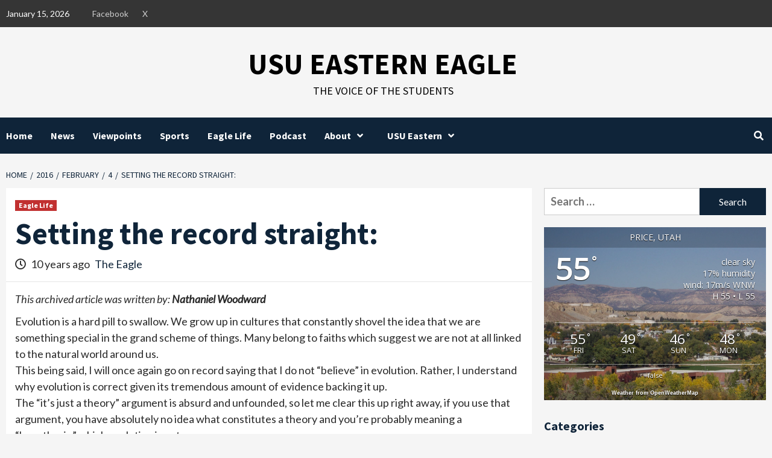

--- FILE ---
content_type: text/html; charset=UTF-8
request_url: https://usueasterneagle.com/2016/02/04/setting-the-record-straight-6/?pk_campaign=feed&pk_kwd=2023-baseball-season-preview
body_size: 22170
content:
<!doctype html>
<html lang="en-US">
<head>
    <meta charset="UTF-8">
    <meta name="viewport" content="width=device-width, initial-scale=1">
    <link rel="profile" href="https://gmpg.org/xfn/11">
    <title>Setting the record straight: &#8211; USU Eastern Eagle</title>
<meta name='robots' content='max-image-preview:large' />
<link rel='dns-prefetch' href='//secure.gravatar.com' />
<link rel='dns-prefetch' href='//stats.wp.com' />
<link rel='dns-prefetch' href='//fonts.googleapis.com' />
<link rel='dns-prefetch' href='//v0.wordpress.com' />
<link rel='dns-prefetch' href='//widgets.wp.com' />
<link rel='dns-prefetch' href='//s0.wp.com' />
<link rel='dns-prefetch' href='//0.gravatar.com' />
<link rel='dns-prefetch' href='//1.gravatar.com' />
<link rel='dns-prefetch' href='//2.gravatar.com' />
<link rel="alternate" type="application/rss+xml" title="USU Eastern Eagle &raquo; Feed" href="https://usueasterneagle.com/feed/" />
<link rel="alternate" type="application/rss+xml" title="USU Eastern Eagle &raquo; Comments Feed" href="https://usueasterneagle.com/comments/feed/" />
<link rel="alternate" title="oEmbed (JSON)" type="application/json+oembed" href="https://usueasterneagle.com/wp-json/oembed/1.0/embed?url=https%3A%2F%2Fusueasterneagle.com%2F2016%2F02%2F04%2Fsetting-the-record-straight-6%2F" />
<link rel="alternate" title="oEmbed (XML)" type="text/xml+oembed" href="https://usueasterneagle.com/wp-json/oembed/1.0/embed?url=https%3A%2F%2Fusueasterneagle.com%2F2016%2F02%2F04%2Fsetting-the-record-straight-6%2F&#038;format=xml" />
<style id='wp-img-auto-sizes-contain-inline-css' type='text/css'>
img:is([sizes=auto i],[sizes^="auto," i]){contain-intrinsic-size:3000px 1500px}
/*# sourceURL=wp-img-auto-sizes-contain-inline-css */
</style>
<link rel='stylesheet' id='latest-posts-block-fontawesome-front-css' href='https://usueasterneagle.com/wp-content/plugins/latest-posts-block-lite/src/assets/fontawesome/css/all.css?ver=1765473291' type='text/css' media='all' />
<link rel='stylesheet' id='latest-posts-block-frontend-block-style-css-css' href='https://usueasterneagle.com/wp-content/plugins/latest-posts-block-lite/dist/blocks.style.build.css?ver=6.9' type='text/css' media='all' />
<link rel='stylesheet' id='magic-content-box-blocks-fontawesome-front-css' href='https://usueasterneagle.com/wp-content/plugins/magic-content-box-lite/src/assets/fontawesome/css/all.css?ver=1765473292' type='text/css' media='all' />
<link rel='stylesheet' id='magic-content-box-frontend-block-style-css-css' href='https://usueasterneagle.com/wp-content/plugins/magic-content-box-lite/dist/blocks.style.build.css?ver=6.9' type='text/css' media='all' />
<link rel='stylesheet' id='embedpress-css-css' href='https://usueasterneagle.com/wp-content/plugins/embedpress/assets/css/embedpress.css?ver=1767651138' type='text/css' media='all' />
<link rel='stylesheet' id='embedpress-blocks-style-css' href='https://usueasterneagle.com/wp-content/plugins/embedpress/assets/css/blocks.build.css?ver=1767651138' type='text/css' media='all' />
<link rel='stylesheet' id='embedpress-lazy-load-css-css' href='https://usueasterneagle.com/wp-content/plugins/embedpress/assets/css/lazy-load.css?ver=1767651138' type='text/css' media='all' />
<style id='wp-emoji-styles-inline-css' type='text/css'>

	img.wp-smiley, img.emoji {
		display: inline !important;
		border: none !important;
		box-shadow: none !important;
		height: 1em !important;
		width: 1em !important;
		margin: 0 0.07em !important;
		vertical-align: -0.1em !important;
		background: none !important;
		padding: 0 !important;
	}
/*# sourceURL=wp-emoji-styles-inline-css */
</style>
<style id='wp-block-library-inline-css' type='text/css'>
:root{--wp-block-synced-color:#7a00df;--wp-block-synced-color--rgb:122,0,223;--wp-bound-block-color:var(--wp-block-synced-color);--wp-editor-canvas-background:#ddd;--wp-admin-theme-color:#007cba;--wp-admin-theme-color--rgb:0,124,186;--wp-admin-theme-color-darker-10:#006ba1;--wp-admin-theme-color-darker-10--rgb:0,107,160.5;--wp-admin-theme-color-darker-20:#005a87;--wp-admin-theme-color-darker-20--rgb:0,90,135;--wp-admin-border-width-focus:2px}@media (min-resolution:192dpi){:root{--wp-admin-border-width-focus:1.5px}}.wp-element-button{cursor:pointer}:root .has-very-light-gray-background-color{background-color:#eee}:root .has-very-dark-gray-background-color{background-color:#313131}:root .has-very-light-gray-color{color:#eee}:root .has-very-dark-gray-color{color:#313131}:root .has-vivid-green-cyan-to-vivid-cyan-blue-gradient-background{background:linear-gradient(135deg,#00d084,#0693e3)}:root .has-purple-crush-gradient-background{background:linear-gradient(135deg,#34e2e4,#4721fb 50%,#ab1dfe)}:root .has-hazy-dawn-gradient-background{background:linear-gradient(135deg,#faaca8,#dad0ec)}:root .has-subdued-olive-gradient-background{background:linear-gradient(135deg,#fafae1,#67a671)}:root .has-atomic-cream-gradient-background{background:linear-gradient(135deg,#fdd79a,#004a59)}:root .has-nightshade-gradient-background{background:linear-gradient(135deg,#330968,#31cdcf)}:root .has-midnight-gradient-background{background:linear-gradient(135deg,#020381,#2874fc)}:root{--wp--preset--font-size--normal:16px;--wp--preset--font-size--huge:42px}.has-regular-font-size{font-size:1em}.has-larger-font-size{font-size:2.625em}.has-normal-font-size{font-size:var(--wp--preset--font-size--normal)}.has-huge-font-size{font-size:var(--wp--preset--font-size--huge)}.has-text-align-center{text-align:center}.has-text-align-left{text-align:left}.has-text-align-right{text-align:right}.has-fit-text{white-space:nowrap!important}#end-resizable-editor-section{display:none}.aligncenter{clear:both}.items-justified-left{justify-content:flex-start}.items-justified-center{justify-content:center}.items-justified-right{justify-content:flex-end}.items-justified-space-between{justify-content:space-between}.screen-reader-text{border:0;clip-path:inset(50%);height:1px;margin:-1px;overflow:hidden;padding:0;position:absolute;width:1px;word-wrap:normal!important}.screen-reader-text:focus{background-color:#ddd;clip-path:none;color:#444;display:block;font-size:1em;height:auto;left:5px;line-height:normal;padding:15px 23px 14px;text-decoration:none;top:5px;width:auto;z-index:100000}html :where(.has-border-color){border-style:solid}html :where([style*=border-top-color]){border-top-style:solid}html :where([style*=border-right-color]){border-right-style:solid}html :where([style*=border-bottom-color]){border-bottom-style:solid}html :where([style*=border-left-color]){border-left-style:solid}html :where([style*=border-width]){border-style:solid}html :where([style*=border-top-width]){border-top-style:solid}html :where([style*=border-right-width]){border-right-style:solid}html :where([style*=border-bottom-width]){border-bottom-style:solid}html :where([style*=border-left-width]){border-left-style:solid}html :where(img[class*=wp-image-]){height:auto;max-width:100%}:where(figure){margin:0 0 1em}html :where(.is-position-sticky){--wp-admin--admin-bar--position-offset:var(--wp-admin--admin-bar--height,0px)}@media screen and (max-width:600px){html :where(.is-position-sticky){--wp-admin--admin-bar--position-offset:0px}}

/*# sourceURL=wp-block-library-inline-css */
</style><style id='global-styles-inline-css' type='text/css'>
:root{--wp--preset--aspect-ratio--square: 1;--wp--preset--aspect-ratio--4-3: 4/3;--wp--preset--aspect-ratio--3-4: 3/4;--wp--preset--aspect-ratio--3-2: 3/2;--wp--preset--aspect-ratio--2-3: 2/3;--wp--preset--aspect-ratio--16-9: 16/9;--wp--preset--aspect-ratio--9-16: 9/16;--wp--preset--color--black: #000000;--wp--preset--color--cyan-bluish-gray: #abb8c3;--wp--preset--color--white: #ffffff;--wp--preset--color--pale-pink: #f78da7;--wp--preset--color--vivid-red: #cf2e2e;--wp--preset--color--luminous-vivid-orange: #ff6900;--wp--preset--color--luminous-vivid-amber: #fcb900;--wp--preset--color--light-green-cyan: #7bdcb5;--wp--preset--color--vivid-green-cyan: #00d084;--wp--preset--color--pale-cyan-blue: #8ed1fc;--wp--preset--color--vivid-cyan-blue: #0693e3;--wp--preset--color--vivid-purple: #9b51e0;--wp--preset--gradient--vivid-cyan-blue-to-vivid-purple: linear-gradient(135deg,rgb(6,147,227) 0%,rgb(155,81,224) 100%);--wp--preset--gradient--light-green-cyan-to-vivid-green-cyan: linear-gradient(135deg,rgb(122,220,180) 0%,rgb(0,208,130) 100%);--wp--preset--gradient--luminous-vivid-amber-to-luminous-vivid-orange: linear-gradient(135deg,rgb(252,185,0) 0%,rgb(255,105,0) 100%);--wp--preset--gradient--luminous-vivid-orange-to-vivid-red: linear-gradient(135deg,rgb(255,105,0) 0%,rgb(207,46,46) 100%);--wp--preset--gradient--very-light-gray-to-cyan-bluish-gray: linear-gradient(135deg,rgb(238,238,238) 0%,rgb(169,184,195) 100%);--wp--preset--gradient--cool-to-warm-spectrum: linear-gradient(135deg,rgb(74,234,220) 0%,rgb(151,120,209) 20%,rgb(207,42,186) 40%,rgb(238,44,130) 60%,rgb(251,105,98) 80%,rgb(254,248,76) 100%);--wp--preset--gradient--blush-light-purple: linear-gradient(135deg,rgb(255,206,236) 0%,rgb(152,150,240) 100%);--wp--preset--gradient--blush-bordeaux: linear-gradient(135deg,rgb(254,205,165) 0%,rgb(254,45,45) 50%,rgb(107,0,62) 100%);--wp--preset--gradient--luminous-dusk: linear-gradient(135deg,rgb(255,203,112) 0%,rgb(199,81,192) 50%,rgb(65,88,208) 100%);--wp--preset--gradient--pale-ocean: linear-gradient(135deg,rgb(255,245,203) 0%,rgb(182,227,212) 50%,rgb(51,167,181) 100%);--wp--preset--gradient--electric-grass: linear-gradient(135deg,rgb(202,248,128) 0%,rgb(113,206,126) 100%);--wp--preset--gradient--midnight: linear-gradient(135deg,rgb(2,3,129) 0%,rgb(40,116,252) 100%);--wp--preset--font-size--small: 13px;--wp--preset--font-size--medium: 20px;--wp--preset--font-size--large: 36px;--wp--preset--font-size--x-large: 42px;--wp--preset--spacing--20: 0.44rem;--wp--preset--spacing--30: 0.67rem;--wp--preset--spacing--40: 1rem;--wp--preset--spacing--50: 1.5rem;--wp--preset--spacing--60: 2.25rem;--wp--preset--spacing--70: 3.38rem;--wp--preset--spacing--80: 5.06rem;--wp--preset--shadow--natural: 6px 6px 9px rgba(0, 0, 0, 0.2);--wp--preset--shadow--deep: 12px 12px 50px rgba(0, 0, 0, 0.4);--wp--preset--shadow--sharp: 6px 6px 0px rgba(0, 0, 0, 0.2);--wp--preset--shadow--outlined: 6px 6px 0px -3px rgb(255, 255, 255), 6px 6px rgb(0, 0, 0);--wp--preset--shadow--crisp: 6px 6px 0px rgb(0, 0, 0);}:where(.is-layout-flex){gap: 0.5em;}:where(.is-layout-grid){gap: 0.5em;}body .is-layout-flex{display: flex;}.is-layout-flex{flex-wrap: wrap;align-items: center;}.is-layout-flex > :is(*, div){margin: 0;}body .is-layout-grid{display: grid;}.is-layout-grid > :is(*, div){margin: 0;}:where(.wp-block-columns.is-layout-flex){gap: 2em;}:where(.wp-block-columns.is-layout-grid){gap: 2em;}:where(.wp-block-post-template.is-layout-flex){gap: 1.25em;}:where(.wp-block-post-template.is-layout-grid){gap: 1.25em;}.has-black-color{color: var(--wp--preset--color--black) !important;}.has-cyan-bluish-gray-color{color: var(--wp--preset--color--cyan-bluish-gray) !important;}.has-white-color{color: var(--wp--preset--color--white) !important;}.has-pale-pink-color{color: var(--wp--preset--color--pale-pink) !important;}.has-vivid-red-color{color: var(--wp--preset--color--vivid-red) !important;}.has-luminous-vivid-orange-color{color: var(--wp--preset--color--luminous-vivid-orange) !important;}.has-luminous-vivid-amber-color{color: var(--wp--preset--color--luminous-vivid-amber) !important;}.has-light-green-cyan-color{color: var(--wp--preset--color--light-green-cyan) !important;}.has-vivid-green-cyan-color{color: var(--wp--preset--color--vivid-green-cyan) !important;}.has-pale-cyan-blue-color{color: var(--wp--preset--color--pale-cyan-blue) !important;}.has-vivid-cyan-blue-color{color: var(--wp--preset--color--vivid-cyan-blue) !important;}.has-vivid-purple-color{color: var(--wp--preset--color--vivid-purple) !important;}.has-black-background-color{background-color: var(--wp--preset--color--black) !important;}.has-cyan-bluish-gray-background-color{background-color: var(--wp--preset--color--cyan-bluish-gray) !important;}.has-white-background-color{background-color: var(--wp--preset--color--white) !important;}.has-pale-pink-background-color{background-color: var(--wp--preset--color--pale-pink) !important;}.has-vivid-red-background-color{background-color: var(--wp--preset--color--vivid-red) !important;}.has-luminous-vivid-orange-background-color{background-color: var(--wp--preset--color--luminous-vivid-orange) !important;}.has-luminous-vivid-amber-background-color{background-color: var(--wp--preset--color--luminous-vivid-amber) !important;}.has-light-green-cyan-background-color{background-color: var(--wp--preset--color--light-green-cyan) !important;}.has-vivid-green-cyan-background-color{background-color: var(--wp--preset--color--vivid-green-cyan) !important;}.has-pale-cyan-blue-background-color{background-color: var(--wp--preset--color--pale-cyan-blue) !important;}.has-vivid-cyan-blue-background-color{background-color: var(--wp--preset--color--vivid-cyan-blue) !important;}.has-vivid-purple-background-color{background-color: var(--wp--preset--color--vivid-purple) !important;}.has-black-border-color{border-color: var(--wp--preset--color--black) !important;}.has-cyan-bluish-gray-border-color{border-color: var(--wp--preset--color--cyan-bluish-gray) !important;}.has-white-border-color{border-color: var(--wp--preset--color--white) !important;}.has-pale-pink-border-color{border-color: var(--wp--preset--color--pale-pink) !important;}.has-vivid-red-border-color{border-color: var(--wp--preset--color--vivid-red) !important;}.has-luminous-vivid-orange-border-color{border-color: var(--wp--preset--color--luminous-vivid-orange) !important;}.has-luminous-vivid-amber-border-color{border-color: var(--wp--preset--color--luminous-vivid-amber) !important;}.has-light-green-cyan-border-color{border-color: var(--wp--preset--color--light-green-cyan) !important;}.has-vivid-green-cyan-border-color{border-color: var(--wp--preset--color--vivid-green-cyan) !important;}.has-pale-cyan-blue-border-color{border-color: var(--wp--preset--color--pale-cyan-blue) !important;}.has-vivid-cyan-blue-border-color{border-color: var(--wp--preset--color--vivid-cyan-blue) !important;}.has-vivid-purple-border-color{border-color: var(--wp--preset--color--vivid-purple) !important;}.has-vivid-cyan-blue-to-vivid-purple-gradient-background{background: var(--wp--preset--gradient--vivid-cyan-blue-to-vivid-purple) !important;}.has-light-green-cyan-to-vivid-green-cyan-gradient-background{background: var(--wp--preset--gradient--light-green-cyan-to-vivid-green-cyan) !important;}.has-luminous-vivid-amber-to-luminous-vivid-orange-gradient-background{background: var(--wp--preset--gradient--luminous-vivid-amber-to-luminous-vivid-orange) !important;}.has-luminous-vivid-orange-to-vivid-red-gradient-background{background: var(--wp--preset--gradient--luminous-vivid-orange-to-vivid-red) !important;}.has-very-light-gray-to-cyan-bluish-gray-gradient-background{background: var(--wp--preset--gradient--very-light-gray-to-cyan-bluish-gray) !important;}.has-cool-to-warm-spectrum-gradient-background{background: var(--wp--preset--gradient--cool-to-warm-spectrum) !important;}.has-blush-light-purple-gradient-background{background: var(--wp--preset--gradient--blush-light-purple) !important;}.has-blush-bordeaux-gradient-background{background: var(--wp--preset--gradient--blush-bordeaux) !important;}.has-luminous-dusk-gradient-background{background: var(--wp--preset--gradient--luminous-dusk) !important;}.has-pale-ocean-gradient-background{background: var(--wp--preset--gradient--pale-ocean) !important;}.has-electric-grass-gradient-background{background: var(--wp--preset--gradient--electric-grass) !important;}.has-midnight-gradient-background{background: var(--wp--preset--gradient--midnight) !important;}.has-small-font-size{font-size: var(--wp--preset--font-size--small) !important;}.has-medium-font-size{font-size: var(--wp--preset--font-size--medium) !important;}.has-large-font-size{font-size: var(--wp--preset--font-size--large) !important;}.has-x-large-font-size{font-size: var(--wp--preset--font-size--x-large) !important;}
/*# sourceURL=global-styles-inline-css */
</style>

<style id='classic-theme-styles-inline-css' type='text/css'>
/*! This file is auto-generated */
.wp-block-button__link{color:#fff;background-color:#32373c;border-radius:9999px;box-shadow:none;text-decoration:none;padding:calc(.667em + 2px) calc(1.333em + 2px);font-size:1.125em}.wp-block-file__button{background:#32373c;color:#fff;text-decoration:none}
/*# sourceURL=/wp-includes/css/classic-themes.min.css */
</style>
<link rel='stylesheet' id='awesome-weather-css' href='https://usueasterneagle.com/wp-content/plugins/awesome-weather/awesome-weather.css?ver=6.9' type='text/css' media='all' />
<style id='awesome-weather-inline-css' type='text/css'>
.awesome-weather-wrap { font-family: 'Open Sans', sans-serif; font-weight: 400; font-size: 14px; line-height: 14px; }
/*# sourceURL=awesome-weather-inline-css */
</style>
<link rel='stylesheet' id='opensans-googlefont-css' href='//fonts.googleapis.com/css?family=Open+Sans%3A400&#038;ver=6.9' type='text/css' media='all' />
<link rel='stylesheet' id='better-recent-comments-css' href='https://usueasterneagle.com/wp-content/plugins/better-recent-comments/assets/css/better-recent-comments.min.css?ver=6.9' type='text/css' media='all' />
<link rel='stylesheet' id='foobox-free-min-css' href='https://usueasterneagle.com/wp-content/plugins/foobox-image-lightbox/free/css/foobox.free.min.css?ver=2.7.35' type='text/css' media='all' />
<link rel='stylesheet' id='font-awesome-v5-css' href='https://usueasterneagle.com/wp-content/themes/covernews-pro/assets/font-awesome-v5/css/fontawesome-all.min.css?ver=6.9' type='text/css' media='all' />
<link rel='stylesheet' id='bootstrap-css' href='https://usueasterneagle.com/wp-content/themes/covernews-pro/assets/bootstrap/css/bootstrap.min.css?ver=6.9' type='text/css' media='all' />
<link rel='stylesheet' id='slick-css' href='https://usueasterneagle.com/wp-content/themes/covernews-pro/assets/slick/css/slick.css?ver=6.9' type='text/css' media='all' />
<link rel='stylesheet' id='sidr-css' href='https://usueasterneagle.com/wp-content/themes/covernews-pro/assets/sidr/css/jquery.sidr.dark.css?ver=6.9' type='text/css' media='all' />
<link rel='stylesheet' id='magnific-popup-css' href='https://usueasterneagle.com/wp-content/themes/covernews-pro/assets/magnific-popup/magnific-popup.css?ver=6.9' type='text/css' media='all' />
<link rel='stylesheet' id='sliderpro-css' href='https://usueasterneagle.com/wp-content/themes/covernews-pro/assets/slider-pro/css/slider-pro.min.css?ver=6.9' type='text/css' media='all' />
<link rel='stylesheet' id='covernews-google-fonts-css' href='https://fonts.googleapis.com/css?family=Lato:400,300,400italic,900,700|Source%20Sans%20Pro:400,400i,700,700i&#038;subset=latin,latin-ext' type='text/css' media='all' />
<link rel='stylesheet' id='covernews-style-css' href='https://usueasterneagle.com/wp-content/themes/covernews-pro/style.css?ver=2.5.1' type='text/css' media='all' />
<style id='covernews-style-inline-css' type='text/css'>


                body .top-masthead {
        background: #353535;
        }


    
            body .top-masthead,
        body .top-masthead .top-navigation a:hover,
        body .top-masthead .top-navigation a {
        color: #ffffff;

        }

    
            body .offcanvas-menu span,
        body .primary-color {
        background-color: #2a2a2a;
        }

        body{
        color: #2a2a2a;
        }
    
            body .secondary-color,
        body button,
        body input[type="button"],
        body input[type="reset"],
        body input[type="submit"],
        body .site-content .search-form .search-submit,
        body .site-footer .search-form .search-submit,
        body .main-navigation,
        body .em-post-format i,
        body span.header-after:after,
        body #secondary .widget-title span:after,
        body .af-tabs.nav-tabs > li > a.active:after,
        body .af-tabs.nav-tabs > li > a:hover:after,
        body .exclusive-posts .exclusive-now,
        body span.trending-no,
        body .tagcloud a:hover{
        background: #0f2439;
        }


        body.dark .latest-posts-full .header-details-wrapper .entry-title a:hover,
        body.dark .entry-title a:visited:hover,
        body.dark .entry-title a:hover,
        body.dark h3.article-title.article-title-1 a:visited:hover,
        body.dark h3.article-title.article-title-1 a:hover,
        body.dark .trending-posts-carousel h3.article-title a:visited:hover,
        body.dark .trending-posts-carousel h3.article-title a:hover,
        body.dark .exclusive-slides a:visited:hover,
        body.dark .exclusive-slides a:hover,
        body.dark .article-title.article-title-1 a:visited:hover,
        body.dark .article-title.article-title-1 a:hover,
        body.dark .article-title a:visited:hover,
        body.dark .article-title a:hover

        #wp-calendar caption,
        #wp-calendar td#today,
        .entry-title a:visited:hover,
        .entry-title a:hover,
        h3.article-title.article-title-1 a:visited:hover,
        h3.article-title.article-title-1 a:hover,
        .trending-posts-carousel h3.article-title a:visited:hover,
        .trending-posts-carousel h3.article-title a:hover,
        .exclusive-slides a:visited:hover,
        .exclusive-slides a:hover,
        .article-title.article-title-1 a:visited:hover,
        .article-title.article-title-1 a:hover,
        .article-title a:visited:hover,
        .article-title a:hover,
        body a:hover,
        body a:focus,
        body a:active,
        body .figure-categories-2 .cat-links a
        {
        color: #0f2439;
        }


        body #loader:after {

        border-left-color: #0f2439;

        }


    

        

        a{
        color: #0f2439;

        }

        .af-tabs.nav-tabs > li.active > a,
        .af-tabs.nav-tabs > li:hover > a,
        .af-tabs.nav-tabs > li:focus > a{
        color: #0f2439;
        }

        .social-widget-menu ul li a,
        .em-author-details ul li a,
        .tagcloud a {
        border-color: #0f2439;
        }

        a:visited{
        color: #0f2439;
        }
    
            body h1,
        body h2,
        body h2 span,
        body h3,
        body h4,
        body h5,
        body h6,
        body #primary .widget-title,
        body .af-tabs.nav-tabs > li.active > a, .af-tabs.nav-tabs > li:hover > a, .af-tabs.nav-tabs > li:focus > a{
        color: #0f2439;

        }
    
            body h1,
        body h2,
        body h2 span,
        body h3,
        body h4,
        body h5,
        body h6 {
        line-height: 1.3;
        }
    
    
        body .header-layout-2 .site-header .main-navigation.aft-sticky-navigation .site-branding .site-title a,
        body .main-navigation.aft-sticky-navigation span.af-mobile-site-title-wrap .site-title a,
        body .main-navigation .menu ul.menu-desktop > li > a:visited,
        body .main-navigation .menu ul.menu-desktop > li > a .fa-angle-down,
        body .main-navigation .menu ul.menu-desktop > li > a,
        body .search-icon,
        body .search-icon:visited,
        body .search-icon:hover,
        body .search-icon:focus,
        body .search-icon:active
        {
            color: #ffffff;
        }
        
        body .search-overlay.reveal-search .search-icon i.fa.fa-search:before,
        body .search-overlay.reveal-search .search-icon i.fa.fa-search:after,
        body .ham,
        body .ham:before, 
        body .ham:after,
        body .main-navigation ul>li>a:after
        {
        background-color: #ffffff;
        }
        @media only screen and (max-width: 991px) {
            .navigation-container ul li a{
                color: #ffffff;
            }
            .main-navigation .menu .menu-mobile li a button:before, 
            .main-navigation .menu .menu-mobile li a button:after{
                background-color: #ffffff;
            }
        }
    
    
        body span.menu-description
        {
        background: #353535;
        }

    
    
        body span.menu-description
        {
        color: #ffffff;
        }

    

    
        body h3.article-title.article-title-1 a,
        body .trending-posts-carousel h3.article-title a,
        body .exclusive-slides a
        {
        color: #404040;
        }

        body h3.article-title.article-title-1 a:visited,
        body .trending-posts-carousel h3.article-title a:visited,
        body .exclusive-slides a:visited
        {
        color: #404040;
        }

    
            body.dark .categorized-story .title-heading .article-title-2 a:visited:hover,
        body.dark .categorized-story .title-heading .article-title-2 a,
        body .categorized-story .title-heading .article-title-2 a:visited:hover,
        body .categorized-story .title-heading .article-title-2 a,
        body.dark .full-plus-list .spotlight-post:first-of-type figcaption h3 a:hover,
        body .full-plus-list .spotlight-post:first-of-type figcaption h3 a:hover,
        body.dark .slider-figcaption-1 .article-title a:visited:hover,
        body.dark .slider-figcaption-1 .article-title a:hover,
        .slider-figcaption-1 .article-title a:visited:hover,
        .slider-figcaption-1 .article-title a:hover,
        body .slider-figcaption-1 .slide-title a,
        body .categorized-story .title-heading .article-title-2 a,
        body .full-plus-list .spotlight-post:first-of-type figcaption h3 a{
        color: #ffffff;
        }

        body .slider-figcaption-1 .slide-title a:visited,
        body .categorized-story .title-heading .article-title-2 a:visited,
        body .full-plus-list .spotlight-post:first-of-type figcaption h3 a:visited{
        color: #ffffff;
        }


    
            body .figure-categories-bg .em-post-format:before{
        background: #ffffff;
        }
        body span.trending-no,
        body .em-post-format{
        color: #ffffff;
        }

    

            body,
        body button,
        body input,
        body select,
        body optgroup,
        body textarea {
        font-family: Lato;
        }

    
            body h1,
        body h2,
        body h3,
        body h4,
        body h5,
        body h6,
        body .main-navigation a,
        body .font-family-1,
        body .site-description,
        body .trending-posts-line,
        body .exclusive-posts,
        body .widget-title,
        body .em-widget-subtitle,
        body .grid-item-metadata .item-metadata,
        body .af-navcontrols .slide-count,
        body .figure-categories .cat-links,
        body .nav-links a {
        font-family: Source Sans Pro;
        }

    

            .article-title, .site-branding .site-title, .main-navigation .menu ul li a, .slider-figcaption .slide-title {
        letter-spacing: 0px;
        line-height: 1.3;
        }

            <!--        category color starts-->

    
        body .figure-categories .cat-links a.category-color-1 {
        background-color: #bb1919;
        }

        body .trending-story .figure-categories .cat-links a.covernews-categories.category-color-1,
        body .list .spotlight-post .figure-categories .cat-links a.covernews-categories.category-color-1,
        body .full-plus-list .spotlight-post .figure-categories .cat-links a.covernews-categories.category-color-1,
        body .covernews_tabbed_posts_widget .figure-categories .cat-links a.covernews-categories.category-color-1,
        body .trending-posts-vertical-carousel .figure-categories .cat-links a.covernews-categories.category-color-1

        {
        color: #bb1919;
        }

        body .full-plus-list .spotlight-post:first-of-type .figure-categories .cat-links a.covernews-categories.category-color-1,
        body .full-plus-list .spotlight-post:first-of-type .figure-categories .cat-links a.covernews-categories,
        body .figure-categories .cat-links a.covernews-categories
        {
        color: #ffffff;
        background-color: #bb1919;
        }

        body span.header-after.category-color-1:after{
        background: #bb1919;
        }

    

    
        body .figure-categories .cat-links a.category-color-2 {
        background-color: #2a4051;
        }

        body .trending-story .figure-categories .cat-links a.covernews-categories.category-color-2,
        body .list .spotlight-post .figure-categories .cat-links a.covernews-categories.category-color-2,
        body .full-plus-list .spotlight-post .figure-categories .cat-links a.covernews-categories.category-color-2,
        body .covernews_tabbed_posts_widget .figure-categories .cat-links a.covernews-categories.category-color-2,
        body .trending-posts-vertical-carousel .figure-categories .cat-links a.covernews-categories.category-color-2
        {
        color: #2a4051;
        }

        body .full-plus-list .spotlight-post:first-of-type .figure-categories .cat-links a.covernews-categories.category-color-2{
        color: #ffffff;
        background-color: #2a4051;
        }

        body span.header-after.category-color-2:after{
        background: #2a4051;
        }
    
    
        body .figure-categories .cat-links a.category-color-3 {
        background-color: #d60000;
        }

        body .trending-story .figure-categories .cat-links a.covernews-categories.category-color-3,
        body .list .spotlight-post .figure-categories .cat-links a.covernews-categories.category-color-3,
        body .full-plus-list .spotlight-post .figure-categories .cat-links a.covernews-categories.category-color-3,
        body .covernews_tabbed_posts_widget .figure-categories .cat-links a.covernews-categories.category-color-3,
        body .trending-posts-vertical-carousel .figure-categories .cat-links a.covernews-categories.category-color-3
        {
        color: #d60000;
        }

        body .full-plus-list .spotlight-post:first-of-type .figure-categories .cat-links a.covernews-categories.category-color-3{
        color: #ffffff;
        background-color: #d60000;
        }

        body span.header-after.category-color-3:after{
        background: #d60000;
        }
    
    
        body .figure-categories .cat-links a.category-color-4 {
        background-color: #e91e63;
        }

        body .trending-story .figure-categories .cat-links a.covernews-categories.category-color-4,
        body .list .spotlight-post .figure-categories .cat-links a.covernews-categories.category-color-4,
        body .full-plus-list .spotlight-post .figure-categories .cat-links a.covernews-categories.category-color-4,
        body .covernews_tabbed_posts_widget .figure-categories .cat-links a.covernews-categories.category-color-4,
        body .trending-posts-vertical-carousel .figure-categories .cat-links a.covernews-categories.category-color-4
        {
        color: #e91e63;
        }

        body .full-plus-list .spotlight-post:first-of-type .figure-categories .cat-links a.covernews-categories.category-color-4{
        color: #ffffff;
        background-color: #e91e63;
        }

        body span.header-after.category-color-4:after{
        background: #e91e63;
        }
    
    
        body .figure-categories .cat-links a.category-color-5 {
        background-color: #f99500;
        }

        body .trending-story .figure-categories .cat-links a.covernews-categories.category-color-5,
        body .list .spotlight-post .figure-categories .cat-links a.covernews-categories.category-color-5,
        body .full-plus-list .spotlight-post .figure-categories .cat-links a.covernews-categories.category-color-5,
        body .covernews_tabbed_posts_widget .figure-categories .cat-links a.covernews-categories.category-color-5,
        body .trending-posts-vertical-carousel .figure-categories .cat-links a.covernews-categories.category-color-5
        {
        color: #f99500;
        }

        body .full-plus-list .spotlight-post:first-of-type .figure-categories .cat-links a.covernews-categories.category-color-5{
        color: #ffffff;
        background-color: #f99500;
        }

        body span.header-after.category-color-5:after{
        background: #f99500;
        }
    
    
        body .figure-categories .cat-links a.category-color-6 {
        background-color: #61c436;
        }

        body .trending-story .figure-categories .cat-links a.covernews-categories.category-color-6,
        body .list .spotlight-post .figure-categories .cat-links a.covernews-categories.category-color-6,
        body .full-plus-list .spotlight-post .figure-categories .cat-links a.covernews-categories.category-color-6,
        body .covernews_tabbed_posts_widget .figure-categories .cat-links a.covernews-categories.category-color-6,
        body .trending-posts-vertical-carousel .figure-categories .cat-links a.covernews-categories.category-color-6
        {
        color: #61c436;
        }

        body .full-plus-list .spotlight-post:first-of-type .figure-categories .cat-links a.covernews-categories.category-color-6{
        color: #ffffff;
        background-color: #61c436;
        }

        body span.header-after.category-color-6:after{
        background: #61c436;
        }
    
    
        body .figure-categories .cat-links a.category-color-7 {
        background-color: #a66bbe;
        }

        body .trending-story .figure-categories .cat-links a.covernews-categories.category-color-7,
        body .list .spotlight-post .figure-categories .cat-links a.covernews-categories.category-color-7,
        body .full-plus-list .spotlight-post .figure-categories .cat-links a.covernews-categories.category-color-7,
        body .covernews_tabbed_posts_widget .figure-categories .cat-links a.covernews-categories.category-color-7,
        body .trending-posts-vertical-carousel .figure-categories .cat-links a.covernews-categories.category-color-7
        {
        color: #a66bbe;
        }

        body .full-plus-list .spotlight-post:first-of-type .figure-categories .cat-links a.covernews-categories.category-color-7{
        color: #ffffff;
        background-color: #a66bbe;
        }

        body span.header-after.category-color-7:after{
        background: #a66bbe;
        }
    
    
        body .figure-categories .cat-links a.category-color-8 {
        background-color: #ffffff;
        color: #404040;
        }

        body .trending-story .figure-categories .cat-links a.covernews-categories.category-color-8,
        body .list .spotlight-post .figure-categories .cat-links a.covernews-categories.category-color-8,
        body .full-plus-list .spotlight-post .figure-categories .cat-links a.covernews-categories.category-color-8,
        body .covernews_tabbed_posts_widget .figure-categories .cat-links a.covernews-categories.category-color-8,
        body .trending-posts-vertical-carousel .figure-categories .cat-links a.covernews-categories.category-color-8
        {
        color: #404040;
        }

        body .full-plus-list .spotlight-post:first-of-type .figure-categories .cat-links a.covernews-categories.category-color-8{
        color: #404040;
        background-color: #ffffff;
        }

        body span.header-after.category-color-8:after{
        background: #ffffff;
        color: #404040;
        }
    
            body .site-footer .primary-footer{
        background: #1f2125;

        }

    
            body .site-footer,
        body .site-footer .widget-title span,
        body .site-footer .site-title a,
        body .site-footer .site-description,
        body .site-footer a {
        color: #ffffff;

        }

        .site-footer .social-widget-menu ul li a,
        .site-footer .em-author-details ul li a,
        .site-footer .tagcloud a
        {
        border-color: #ffffff;
        }

        .site-footer a:visited {
        color: #ffffff;
        }


    
                body .site-info {
        background: #000000;

        }

    
            body .site-info,
        body .site-info a {
        color: #ffffff;

        }

    
                body .mailchimp-block {
        background: #1f2f3f;

        }
    

            body .mc4wp-form-fields input[type="text"], body .mc4wp-form-fields input[type="email"] {
        border-color: #4d5b73;

    }
        
    
            @media only screen and (min-width: 1025px) and (max-width: 1599px) {
            body .covernews_posts_slider_widget .slider-figcaption .slide-title,
            body .af-main-banner .slider-figcaption .slide-title {
            font-size: 35px;
            }
        }


    

    
        body,
        button,
        input,
        select,
        optgroup,
        textarea,
        body .entry-content-wrap,
        

        {
        font-size: 18px;
        }

        blockquote{
            font-size: calc(18px + 20%);
        }

    
    
        body blockquote cite,
        body .nav-previous a,
        body .nav-next a,
        body .af-tabs.nav-tabs > li > a,
        body #secondary .af-tabs.nav-tabs > li > a,
        body #primary .af-tabs.nav-tabs > li > a,
        body footer .widget-title,
        body #secondary .widget-title span,
        body span.header-after
        {
        font-size: 20px;
        }

    
    
        body .covernews_single_col_categorised_posts .article-title,
        body .full .spotlight-post figcaption h3 a,
        body .full-plus-list .spotlight-post:first-of-type figcaption h3 a,
        body .categorized-story .title-heading .article-title-2
        {
        font-size: 18px;
        }

        @media only screen and (max-width: 767px){
            body .covernews_single_col_categorised_posts .article-title,
            body .full .spotlight-post figcaption h3 a,
            body .covernews_posts_slider_widget .slider-figcaption .slide-title,
            body .full-plus-list .spotlight-post:first-of-type figcaption h3 a,
            body .categorized-story .title-heading .article-title-2
            {
                font-size: 20px;
            }
        }

    
            body .widget_recent_comments li a,
        body .widget_pages li a,
        body .widget_archive li a,
        body .widget_meta li a,
        body .widget_categories li,
        body .widget_nav_menu li a,
        body .widget_recent_entries li a,
        body .article-title
        {
        font-size: 16px;
        }

    

    
        body.archive .content-area .page-title,
        body.search-results .content-area .header-title-wrapper .page-title,
        body header.entry-header h1.entry-title{
        font-size: 50px;
        }

    
            body #primary .em-widget-subtitle {
        font-size: 20px;
        }

    

        }
        <!--        end if media query-->

        
/*# sourceURL=covernews-style-inline-css */
</style>
<link rel='stylesheet' id='jetpack_likes-css' href='https://usueasterneagle.com/wp-content/plugins/jetpack/modules/likes/style.css?ver=15.4' type='text/css' media='all' />
<link rel='stylesheet' id='sharedaddy-css' href='https://usueasterneagle.com/wp-content/plugins/jetpack/modules/sharedaddy/sharing.css?ver=15.4' type='text/css' media='all' />
<link rel='stylesheet' id='social-logos-css' href='https://usueasterneagle.com/wp-content/plugins/jetpack/_inc/social-logos/social-logos.min.css?ver=15.4' type='text/css' media='all' />
<script type="text/javascript" src="https://usueasterneagle.com/wp-includes/js/jquery/jquery.min.js?ver=3.7.1" id="jquery-core-js"></script>
<script type="text/javascript" src="https://usueasterneagle.com/wp-includes/js/jquery/jquery-migrate.min.js?ver=3.4.1" id="jquery-migrate-js"></script>
<script type="text/javascript" id="foobox-free-min-js-before">
/* <![CDATA[ */
/* Run FooBox FREE (v2.7.35) */
var FOOBOX = window.FOOBOX = {
	ready: true,
	disableOthers: true,
	o: {wordpress: { enabled: true }, fitToScreen:true, captions: { onlyShowOnHover: true, dataTitle: ["captionTitle","title"], dataDesc: ["captionDesc","description"] }, rel: '', excludes:'.fbx-link,.nofoobox,.nolightbox,a[href*="pinterest.com/pin/create/button/"]', affiliate : { enabled: false }, error: "Could not load the item"},
	selectors: [
		".foogallery-container.foogallery-lightbox-foobox", ".foogallery-container.foogallery-lightbox-foobox-free", ".gallery", ".wp-block-gallery", ".wp-caption", ".wp-block-image", "a:has(img[class*=wp-image-])", ".foobox"
	],
	pre: function( $ ){
		// Custom JavaScript (Pre)
		
	},
	post: function( $ ){
		// Custom JavaScript (Post)
		
		// Custom Captions Code
		
	},
	custom: function( $ ){
		// Custom Extra JS
		
	}
};
//# sourceURL=foobox-free-min-js-before
/* ]]> */
</script>
<script type="text/javascript" src="https://usueasterneagle.com/wp-content/plugins/foobox-image-lightbox/free/js/foobox.free.min.js?ver=2.7.35" id="foobox-free-min-js"></script>
<link rel="https://api.w.org/" href="https://usueasterneagle.com/wp-json/" /><link rel="alternate" title="JSON" type="application/json" href="https://usueasterneagle.com/wp-json/wp/v2/posts/7102" /><link rel="EditURI" type="application/rsd+xml" title="RSD" href="https://usueasterneagle.com/xmlrpc.php?rsd" />
<meta name="generator" content="WordPress 6.9" />
<link rel="canonical" href="https://usueasterneagle.com/2016/02/04/setting-the-record-straight-6/" />
<link rel='shortlink' href='https://wp.me/paOSdr-1Qy' />

<!-- This site is using AdRotate v5.17.2 to display their advertisements - https://ajdg.solutions/ -->
<!-- AdRotate CSS -->
<style type="text/css" media="screen">
	.g { margin:0px; padding:0px; overflow:hidden; line-height:1; zoom:1; }
	.g img { height:auto; }
	.g-col { position:relative; float:left; }
	.g-col:first-child { margin-left: 0; }
	.g-col:last-child { margin-right: 0; }
	@media only screen and (max-width: 480px) {
		.g-col, .g-dyn, .g-single { width:100%; margin-left:0; margin-right:0; }
	}
</style>
<!-- /AdRotate CSS -->

<style></style><style type="text/css">
#wpadminbar .quicklinks #wp-admin-bar-tikemp_impresonate_user ul li .ab-item{height:auto}#wpadminbar .quicklinks #wp-admin-bar-tikemp_impresonate_user #tikemp_username{height:22px;font-size:13px !important;padding:2px;width:145px;border-radius:2px !important;float:left;box-sizing:border-box !important;line-height: 10px;}#tikemp_search{width:auto;box-sizing:border-box}#tikemp_search_submit{height:22px;padding:2px;line-height:1.1;font-size:13px !important;border:0 !important;float:right;background-color:#fff !important;border-radius:2px !important;width:74px;box-sizing:border-box;color:#000 !important;}#tikemp_usearch_result{width:100%;max-height: 320px;overflow-y: auto;margin-top:10px;float:left;}#tikemp_usearch_form{width: 226px}#tikemp_recent_users{width:100%;float:left;}form#tikemp_usearch_form input[type="text"]{background-color:#fff !important;}#tikemp_settings_wrap{width: 100%;float:left;border-top:1px solid #ccc;}#wpadminbar .quicklinks .menupop ul li a, #wpadminbar .quicklinks .menupop.hover ul li a {color: #b4b9be;}
</style>
	<script>
		var tikemp_ajax_url = "https://usueasterneagle.com/wp-admin/admin-ajax.php";
	</script>
		<style>img#wpstats{display:none}</style>
		<meta name="msvalidate.01" content="CA49C2980DD90CAF527963511A869B8B"/>
<meta name="google-site-verification" content="BadEWGPQuWsqYFozHmpe4NHKGngPf8pCc0YsGq67NQQ"/>
<meta name="yandex-verification" content="b14b23793058e351"/>
<!-- <script async src="//pagead2.googlesyndication.com/pagead/js/adsbygoogle.js"></script>
<script>
     (adsbygoogle = window.adsbygoogle || []).push({
          google_ad_client: "ca-pub-6235180512582354",
          enable_page_level_ads: true
     });
</script>-->
<link rel="sitemap" type="application/xml" title="Sitemap" href="/sitemap.xml">
<style type="text/css">.recentcomments a{display:inline !important;padding:0 !important;margin:0 !important;}</style>        <style type="text/css">
                        .site-title a,
            .site-header .site-branding .site-title a:visited,
            .site-header .site-branding .site-title a:hover,
            .site-description {
                color: #000000;
            }

            .header-layout-3 .site-header .site-branding .site-title,
            .site-branding .site-title {
                font-size: 48px;
            }

            @media only screen and (max-width: 640px) {
                .header-layout-3 .site-header .site-branding .site-title,
                .site-branding .site-title {
                    font-size: 40px;

                }
              }   

           @media only screen and (max-width: 375px) {
                    .header-layout-3 .site-header .site-branding .site-title,
                    .site-branding .site-title {
                        font-size: 32px;

                    }
                }

            

        </style>
        
<!-- Jetpack Open Graph Tags -->
<meta property="og:type" content="article" />
<meta property="og:title" content="Setting the record straight:" />
<meta property="og:url" content="https://usueasterneagle.com/2016/02/04/setting-the-record-straight-6/" />
<meta property="og:description" content="This archived article was written by: Nathaniel Woodward Evolution is a hard pill to swallow. We grow up in cultures that constantly shovel the idea that we are something special in the grand schem…" />
<meta property="article:published_time" content="2016-02-04T04:00:55+00:00" />
<meta property="article:modified_time" content="2016-02-04T04:00:55+00:00" />
<meta property="og:site_name" content="USU Eastern Eagle" />
<meta property="og:image" content="https://usueasterneagle.com/wp-content/uploads/2021/01/cropped-logo-fullcolor-no-words.png" />
<meta property="og:image:width" content="512" />
<meta property="og:image:height" content="512" />
<meta property="og:image:alt" content="" />
<meta property="og:locale" content="en_US" />
<meta name="twitter:site" content="@USUEasternEagle" />
<meta name="twitter:text:title" content="Setting the record straight:" />
<meta name="twitter:image" content="https://usueasterneagle.com/wp-content/uploads/2021/01/cropped-logo-fullcolor-no-words-270x270.png" />
<meta name="twitter:card" content="summary" />

<!-- End Jetpack Open Graph Tags -->
<link rel="icon" href="https://usueasterneagle.com/wp-content/uploads/2021/01/cropped-logo-fullcolor-no-words-32x32.png" sizes="32x32" />
<link rel="icon" href="https://usueasterneagle.com/wp-content/uploads/2021/01/cropped-logo-fullcolor-no-words-192x192.png" sizes="192x192" />
<link rel="apple-touch-icon" href="https://usueasterneagle.com/wp-content/uploads/2021/01/cropped-logo-fullcolor-no-words-180x180.png" />
<meta name="msapplication-TileImage" content="https://usueasterneagle.com/wp-content/uploads/2021/01/cropped-logo-fullcolor-no-words-270x270.png" />
		<style type="text/css" id="wp-custom-css">
			.size-covernews-featured {
	max-width: 300px;
	max-height: 300px;
	object-fit: contain;
}
.attachment-covernews-featured {
	float: left;
	clear: left;
	margin: 20px 20px 10px 20px;
}		</style>
		</head>

<body class="wp-singular post-template-default single single-post postid-7102 single-format-standard wp-embed-responsive wp-theme-covernews-pro default-content-layout scrollup-sticky-header aft-sticky-header aft-sticky-sidebar default single-content-mode-default header-image-default align-content-left">


<div id="page" class="site">
    <a class="skip-link screen-reader-text" href="#content">Skip to content</a>

<div class="header-layout-3">
    <div class="top-masthead">

        <div class="container">
            <div class="row">
                                    <div class="col-xs-12 col-sm-12 col-md-8 device-center">
                                                    <span class="topbar-date">
                                        January 15, 2026                                    </span>

                        
                        <div class="top-navigation"><ul id="top-menu" class="menu"><li id="menu-item-12180" class="menu-item menu-item-type-custom menu-item-object-custom menu-item-12180"><a href="https://www.facebook.com/TheEagleOnline/">Facebook</a></li>
<li id="menu-item-12181" class="menu-item menu-item-type-custom menu-item-object-custom menu-item-12181"><a href="https://twitter.com/USUEasternEagle">X</a></li>
</ul></div>                    </div>
                                            </div>
        </div>
    </div> <!--    Topbar Ends-->
<header id="masthead" class="site-header">
        <div class="masthead-banner " data-background="">
        <div class="container">
            <div class="row">
                <div class="col-md-12">
                    <div class="site-branding">
                                                    <p class="site-title font-family-1">
                                <a href="https://usueasterneagle.com/"
                                   rel="home">USU Eastern Eagle</a>
                            </p>
                        
                                                    <p class="site-description">The Voice of the Students</p>
                                            </div>
                </div>
                <div class="col-md-12">
                                    </div>
            </div>
        </div>
    </div>
    <nav id="site-navigation" class="main-navigation">
        <div class="container">
            <div class="row">
                <div class="kol-12">
                    <div class="navigation-container">





                        <span class="toggle-menu" aria-controls="primary-menu" aria-expanded="false">
                            <a href="javascript:void(0)" class="aft-void-menu">
                                <span class="screen-reader-text">Primary Menu</span>
                                 <i class="ham"></i>
                            </a>
                        </span>
                        <span class="af-mobile-site-title-wrap">
                                                        <p class="site-title font-family-1">
                                <a href="https://usueasterneagle.com/"
                                   rel="home">USU Eastern Eagle</a>
                            </p>
                        </span>
                        <div class="menu main-menu"><ul id="primary-menu" class="menu"><li id="menu-item-9199" class="menu-item menu-item-type-custom menu-item-object-custom menu-item-9199"><a href="/">Home</a></li>
<li id="menu-item-9181" class="menu-item menu-item-type-custom menu-item-object-custom menu-item-9181"><a href="/category/news/">News</a></li>
<li id="menu-item-9183" class="menu-item menu-item-type-custom menu-item-object-custom menu-item-9183"><a href="/category/viewpoints/">Viewpoints</a></li>
<li id="menu-item-9184" class="menu-item menu-item-type-custom menu-item-object-custom menu-item-9184"><a href="/category/sports/">Sports</a></li>
<li id="menu-item-9182" class="menu-item menu-item-type-custom menu-item-object-custom menu-item-9182"><a href="/category/eagle-life/">Eagle Life</a></li>
<li id="menu-item-11567" class="menu-item menu-item-type-post_type menu-item-object-page menu-item-11567"><a href="https://usueasterneagle.com/the-usu-eastern-eagle-podcast/">Podcast</a></li>
<li id="menu-item-9886" class="menu-item menu-item-type-custom menu-item-object-custom menu-item-has-children menu-item-9886"><a href="/about-this-site/">About</a>
<ul class="sub-menu">
	<li id="menu-item-9888" class="menu-item menu-item-type-custom menu-item-object-custom menu-item-9888"><a href="/privacy-policy/">Privacy Policy</a></li>
	<li id="menu-item-9889" class="menu-item menu-item-type-custom menu-item-object-custom menu-item-9889"><a href="/contact-us/">Contact Us</a></li>
</ul>
</li>
<li id="menu-item-9269" class="menu-item menu-item-type-custom menu-item-object-custom menu-item-has-children menu-item-9269"><a href="#">USU Eastern</a>
<ul class="sub-menu">
	<li id="menu-item-9271" class="menu-item menu-item-type-custom menu-item-object-custom menu-item-has-children menu-item-9271"><a href="https://usu.edu/">Utah State University</a>
	<ul class="sub-menu">
		<li id="menu-item-10225" class="menu-item menu-item-type-custom menu-item-object-custom menu-item-10225"><a href="https://usustatesman.com/">USU Statesman</a></li>
	</ul>
</li>
	<li id="menu-item-9272" class="menu-item menu-item-type-custom menu-item-object-custom menu-item-has-children menu-item-9272"><a href="#">USU Eastern</a>
	<ul class="sub-menu">
		<li id="menu-item-9270" class="menu-item menu-item-type-custom menu-item-object-custom menu-item-9270"><a href="https://eastern.usu.edu/">Price Campus</a></li>
		<li id="menu-item-9273" class="menu-item menu-item-type-custom menu-item-object-custom menu-item-9273"><a href="https://chass.usu.edu/journalism/">Journalism &#038; Communication Department</a></li>
	</ul>
</li>
</ul>
</li>
</ul></div>
                        <div class="cart-search">

                            <div class="af-search-wrap">
                                <div class="search-overlay">
                                    <a href="#" title="Search" class="search-icon">
                                        <i class="fa fa-search"></i>
                                    </a>
                                    <div class="af-search-form">
                                        <form role="search" method="get" class="search-form" action="https://usueasterneagle.com/">
				<label>
					<span class="screen-reader-text">Search for:</span>
					<input type="search" class="search-field" placeholder="Search &hellip;" value="" name="s" />
				</label>
				<input type="submit" class="search-submit" value="Search" />
			</form>                                    </div>
                                </div>
                            </div>
                        </div>


                    </div>
                </div>
            </div>
        </div>
    </nav>
</header>
</div>


    <div id="content" class="container">
        <div class="em-breadcrumbs font-family-1 covernews-breadcrumbs">
            <div class="row">
                <div role="navigation" aria-label="Breadcrumbs" class="breadcrumb-trail breadcrumbs" itemprop="breadcrumb"><ul class="trail-items" itemscope itemtype="http://schema.org/BreadcrumbList"><meta name="numberOfItems" content="5" /><meta name="itemListOrder" content="Ascending" /><li itemprop="itemListElement" itemscope itemtype="http://schema.org/ListItem" class="trail-item trail-begin"><a href="https://usueasterneagle.com/" rel="home" itemprop="item"><span itemprop="name">Home</span></a><meta itemprop="position" content="1" /></li><li itemprop="itemListElement" itemscope itemtype="http://schema.org/ListItem" class="trail-item"><a href="https://usueasterneagle.com/2016/" itemprop="item"><span itemprop="name">2016</span></a><meta itemprop="position" content="2" /></li><li itemprop="itemListElement" itemscope itemtype="http://schema.org/ListItem" class="trail-item"><a href="https://usueasterneagle.com/2016/02/" itemprop="item"><span itemprop="name">February</span></a><meta itemprop="position" content="3" /></li><li itemprop="itemListElement" itemscope itemtype="http://schema.org/ListItem" class="trail-item"><a href="https://usueasterneagle.com/2016/02/04/" itemprop="item"><span itemprop="name">4</span></a><meta itemprop="position" content="4" /></li><li itemprop="itemListElement" itemscope itemtype="http://schema.org/ListItem" class="trail-item trail-end"><a href="https://usueasterneagle.com/2016/02/04/setting-the-record-straight-6/" itemprop="item"><span itemprop="name">Setting the record straight:</span></a><meta itemprop="position" content="5" /></li></ul></div>            </div>
        </div>
                <div class="row">
                <div id="primary" class="content-area">
                    <main id="main" class="site-main">

                                                    <article id="post-7102" class="af-single-article post-7102 post type-post status-publish format-standard hentry category-eagle-life">
                                <div class="entry-content-wrap">
                                    <header class="entry-header">

    <div class="header-details-wrapper">
        <div class="entry-header-details">
                            <div class="figure-categories figure-categories-bg">
                                        <ul class="cat-links"><li class="meta-category">
                             <a class="covernews-categories category-color-1" href="https://usueasterneagle.com/category/eagle-life/" alt="View all posts in Eagle Life"> 
                                 Eagle Life
                             </a>
                        </li></ul>                </div>
                        <h1 class="entry-title">Setting the record straight:</h1>
            
                
        <span class="author-links">
                            <span class="item-metadata posts-date">
                <i class="far fa-clock"></i>
                    10 years ago            </span>
                        	    <a href="https://usueasterneagle.com/author/archives/" title="Posts by The Eagle" class="author url fn" rel="author">The Eagle</a>        </span>
                        

                    </div>
    </div>
        <div class="aft-post-thumbnail-wrapper">    
            </div>
</header><!-- .entry-header -->                                    

    <div class="entry-content">
        <p><em>This archived article was written by: <strong>Nathaniel Woodward</strong></em></p>
<p>Evolution is a hard pill to swallow. We grow up in cultures that constantly shovel the idea that we are something special in the grand scheme of things. Many belong to faiths which suggest we are not at all linked to the natural world around us.<br />
This being said, I will once again go on record saying that I do not “believe” in evolution. Rather, I understand why evolution is correct given its tremendous amount of evidence backing it up.<br />
The “it’s just a theory” argument is absurd and unfounded, so let me clear this up right away, if you use that argument, you have absolutely no idea what constitutes a theory and you’re probably meaning a “hypothesis,” which evolution is not.<br />
Charles Darwin and Alfred Wallace published their theory of evolution over 150 years ago, a theory that has gained momentum as our understanding of genetics and heredity advanced.<br />
Darwin’s ideas became firmly cemented in the scientific cannon with only one troublesome argument made by its detractors, “Where are the transitionary fossils?” This was a big, big problem if evolution through natural selection was true, but since I’m writing this article, you can guess what I’m going to say next, they do indeed exist.<br />
These “missing-link” fossils, while rare, are the gavel smash on the case for natural selection. Why we have only recently been able to uncover these specimens is a testament as how unbelievably hard it is to make a fossil. To become one, you must first die in an area that is suitable for fossilization to occur i.e. somewhere wet where your body can quickly become covered up before something comes along and eats you.<br />
Next your body should be undisturbed as the process of mineralization of your bones takes a ridiculous amount of time. Finally after you become a fossil, in order to be discovered, plate tectonics and erosion must allow your remains to be thrust upwards instead of downwards to be destroyed in the furnace of the Earth’s mantle.<br />
This show’s that fossil’s are actually incredibly rare, yet we can use the scientific method to predict where a certain species’ remains ought to be found, this is exactly what happened a few years ago.<br />
Dr. Neil Shubin, a fish paleontologist who teaches human anatomy at the University of Chicago Medical School (pretty cool, right?), worked with a small team of scientists in an effort to locate a transitionary fossil from the Devonian period (375 million years ago). This is the time where life was thought to began leaving the oceans to walk on land. This hypothesis could only be proven if this half fish, half amphibian truly existed.<br />
To prove their hypothesis, Shubin poured over geological surveys to find an exposed rock formation from the Devonian period, which they found in Northern Canada.<br />
Leading this expedition, Shubin and his team dug for weeks in polar-bear-infested territory until just before the end of their journey, something remarkable happened. Jutting out of a rock as if surfacing for a long overdue breath of air was the head of a transitionary fossil they named Tiktaalik.<br />
This half fish, half amphibian had the anatomy necessary to both swim and move about on land, definitive proof for Darwin’s century-old theory of evolution through natural selection.<br />
Let’s end by marveling on how awesome that discovery is, a true testament to how exhilarating science can be. They had an idea, did the math, formulated a plan, executed it and proved their hypothesis. I don’t know about you, but that’s a whole lot cooler than what mother goose taught me.</p>
<div class="sharedaddy sd-sharing-enabled"><div class="robots-nocontent sd-block sd-social sd-social-icon-text sd-sharing"><div class="sd-content"><ul><li class="share-facebook"><a rel="nofollow noopener noreferrer"
				data-shared="sharing-facebook-7102"
				class="share-facebook sd-button share-icon"
				href="https://usueasterneagle.com/2016/02/04/setting-the-record-straight-6/?share=facebook"
				target="_blank"
				aria-labelledby="sharing-facebook-7102"
				>
				<span id="sharing-facebook-7102" hidden>Click to share on Facebook (Opens in new window)</span>
				<span>Facebook</span>
			</a></li><li class="share-twitter"><a rel="nofollow noopener noreferrer"
				data-shared="sharing-twitter-7102"
				class="share-twitter sd-button share-icon"
				href="https://usueasterneagle.com/2016/02/04/setting-the-record-straight-6/?share=twitter"
				target="_blank"
				aria-labelledby="sharing-twitter-7102"
				>
				<span id="sharing-twitter-7102" hidden>Click to share on X (Opens in new window)</span>
				<span>X</span>
			</a></li><li class="share-linkedin"><a rel="nofollow noopener noreferrer"
				data-shared="sharing-linkedin-7102"
				class="share-linkedin sd-button share-icon"
				href="https://usueasterneagle.com/2016/02/04/setting-the-record-straight-6/?share=linkedin"
				target="_blank"
				aria-labelledby="sharing-linkedin-7102"
				>
				<span id="sharing-linkedin-7102" hidden>Click to share on LinkedIn (Opens in new window)</span>
				<span>LinkedIn</span>
			</a></li><li class="share-pinterest"><a rel="nofollow noopener noreferrer"
				data-shared="sharing-pinterest-7102"
				class="share-pinterest sd-button share-icon"
				href="https://usueasterneagle.com/2016/02/04/setting-the-record-straight-6/?share=pinterest"
				target="_blank"
				aria-labelledby="sharing-pinterest-7102"
				>
				<span id="sharing-pinterest-7102" hidden>Click to share on Pinterest (Opens in new window)</span>
				<span>Pinterest</span>
			</a></li><li class="share-reddit"><a rel="nofollow noopener noreferrer"
				data-shared="sharing-reddit-7102"
				class="share-reddit sd-button share-icon"
				href="https://usueasterneagle.com/2016/02/04/setting-the-record-straight-6/?share=reddit"
				target="_blank"
				aria-labelledby="sharing-reddit-7102"
				>
				<span id="sharing-reddit-7102" hidden>Click to share on Reddit (Opens in new window)</span>
				<span>Reddit</span>
			</a></li><li class="share-telegram"><a rel="nofollow noopener noreferrer"
				data-shared="sharing-telegram-7102"
				class="share-telegram sd-button share-icon"
				href="https://usueasterneagle.com/2016/02/04/setting-the-record-straight-6/?share=telegram"
				target="_blank"
				aria-labelledby="sharing-telegram-7102"
				>
				<span id="sharing-telegram-7102" hidden>Click to share on Telegram (Opens in new window)</span>
				<span>Telegram</span>
			</a></li><li class="share-jetpack-whatsapp"><a rel="nofollow noopener noreferrer"
				data-shared="sharing-whatsapp-7102"
				class="share-jetpack-whatsapp sd-button share-icon"
				href="https://usueasterneagle.com/2016/02/04/setting-the-record-straight-6/?share=jetpack-whatsapp"
				target="_blank"
				aria-labelledby="sharing-whatsapp-7102"
				>
				<span id="sharing-whatsapp-7102" hidden>Click to share on WhatsApp (Opens in new window)</span>
				<span>WhatsApp</span>
			</a></li><li class="share-email"><a rel="nofollow noopener noreferrer" data-shared="sharing-email-7102" class="share-email sd-button share-icon" href="/cdn-cgi/l/email-protection#[base64]" target="_blank" aria-labelledby="sharing-email-7102" data-email-share-error-title="Do you have email set up?" data-email-share-error-text="If you&#039;re having problems sharing via email, you might not have email set up for your browser. You may need to create a new email yourself." data-email-share-nonce="23190d4007" data-email-share-track-url="https://usueasterneagle.com/2016/02/04/setting-the-record-straight-6/?share=email">
				<span id="sharing-email-7102" hidden>Click to email a link to a friend (Opens in new window)</span>
				<span>Email</span>
			</a></li><li class="share-print"><a rel="nofollow noopener noreferrer"
				data-shared="sharing-print-7102"
				class="share-print sd-button share-icon"
				href="https://usueasterneagle.com/2016/02/04/setting-the-record-straight-6/#print?share=print"
				target="_blank"
				aria-labelledby="sharing-print-7102"
				>
				<span id="sharing-print-7102" hidden>Click to print (Opens in new window)</span>
				<span>Print</span>
			</a></li><li class="share-end"></li></ul></div></div></div><div class='sharedaddy sd-block sd-like jetpack-likes-widget-wrapper jetpack-likes-widget-unloaded' id='like-post-wrapper-159888169-7102-696978e41641b' data-src='https://widgets.wp.com/likes/?ver=15.4#blog_id=159888169&amp;post_id=7102&amp;origin=usueasterneagle.com&amp;obj_id=159888169-7102-696978e41641b' data-name='like-post-frame-159888169-7102-696978e41641b' data-title='Like or Reblog'><h3 class="sd-title">Like this:</h3><div class='likes-widget-placeholder post-likes-widget-placeholder' style='height: 55px;'><span class='button'><span>Like</span></span> <span class="loading">Loading...</span></div><span class='sd-text-color'></span><a class='sd-link-color'></a></div>                    <div class="post-item-metadata entry-meta">
                            </div>
                
	<nav class="navigation post-navigation" aria-label="Continue Reading">
		<h2 class="screen-reader-text">Continue Reading</h2>
		<div class="nav-links"><div class="nav-previous"><a href="https://usueasterneagle.com/2016/02/04/making-vision-a-reality/" rel="prev"><span class="em-post-navigation">Previous</span> Making vision a reality</a></div><div class="nav-next"><a href="https://usueasterneagle.com/2016/02/04/a-more-in-depth-look-at-the-benefits-of-history-majors/" rel="next"><span class="em-post-navigation">Next</span> A more in-depth look at the benefits of history majors</a></div></div>
	</nav>            </div><!-- .entry-content -->


                                </div>
                                                                                            </article>
                        
                    </main><!-- #main -->
                </div><!-- #primary -->
                                
<aside id="secondary" class="widget-area sidebar-sticky-top">

    <div id="search-2" class="widget covernews-widget widget_search"><form role="search" method="get" class="search-form" action="https://usueasterneagle.com/">
				<label>
					<span class="screen-reader-text">Search for:</span>
					<input type="search" class="search-field" placeholder="Search &hellip;" value="" name="s" />
				</label>
				<input type="submit" class="search-submit" value="Search" />
			</form></div><div id="awesomeweatherwidget-3" class="widget covernews-widget widget_awesomeweatherwidget"><div id="awe-ajax-awesome-weather-price" class="awe-ajax-awesome-weather-price awe-weather-ajax-wrap" style=""><div class="awe-loading"><i class="wi wi-day-sunny"></i></div></div><script data-cfasync="false" src="/cdn-cgi/scripts/5c5dd728/cloudflare-static/email-decode.min.js"></script><script type="text/javascript"> jQuery(document).ready(function() { awe_ajax_load({"id":"awesome-weather-price","locale":false,"location":"price","owm_city_id":"5545269","override_title":"Price, Utah","size":"wide","units":"F","forecast_days":"4","hide_stats":0,"show_link":1,"background":"\/wp-content\/uploads\/2019\/03\/Price_Utah_Zacry.jpg","custom_bg_color":"","use_user_location":0,"allow_user_to_change":0,"show_icons":0,"extended_url":false,"extended_text":false,"background_by_weather":0,"text_color":"#ffffff","hide_attribution":0,"skip_geolocate":0,"latlng":"","ajaxurl":"https:\/\/usueasterneagle.com\/wp-admin\/admin-ajax.php","via_ajax":1}); }); </script></div><div id="categories-2" class="widget covernews-widget widget_categories"><h2 class="widget-title widget-title-1"><span>Categories</span></h2><form action="https://usueasterneagle.com" method="get"><label class="screen-reader-text" for="cat">Categories</label><select  name='cat' id='cat' class='postform'>
	<option value='-1'>Select Category</option>
	<option class="level-0" value="4">Eagle Life</option>
	<option class="level-0" value="12">Editors&#8217; Picks</option>
	<option class="level-0" value="11">Featured</option>
	<option class="level-0" value="7">Flash</option>
	<option class="level-0" value="2">News</option>
	<option class="level-0" value="8">Other</option>
	<option class="level-0" value="829">Outside the Nest</option>
	<option class="level-0" value="3">Sports</option>
	<option class="level-0" value="6">Top Stories</option>
	<option class="level-0" value="5">Viewpoints</option>
</select>
</form><script type="text/javascript">
/* <![CDATA[ */

( ( dropdownId ) => {
	const dropdown = document.getElementById( dropdownId );
	function onSelectChange() {
		setTimeout( () => {
			if ( 'escape' === dropdown.dataset.lastkey ) {
				return;
			}
			if ( dropdown.value && parseInt( dropdown.value ) > 0 && dropdown instanceof HTMLSelectElement ) {
				dropdown.parentElement.submit();
			}
		}, 250 );
	}
	function onKeyUp( event ) {
		if ( 'Escape' === event.key ) {
			dropdown.dataset.lastkey = 'escape';
		} else {
			delete dropdown.dataset.lastkey;
		}
	}
	function onClick() {
		delete dropdown.dataset.lastkey;
	}
	dropdown.addEventListener( 'keyup', onKeyUp );
	dropdown.addEventListener( 'click', onClick );
	dropdown.addEventListener( 'change', onSelectChange );
})( "cat" );

//# sourceURL=WP_Widget_Categories%3A%3Awidget
/* ]]> */
</script>
</div><div id="archives-3" class="widget covernews-widget widget_archive"><h2 class="widget-title widget-title-1"><span>Archives</span></h2>		<label class="screen-reader-text" for="archives-dropdown-3">Archives</label>
		<select id="archives-dropdown-3" name="archive-dropdown">
			
			<option value="">Select Month</option>
				<option value='https://usueasterneagle.com/2026/01/'> January 2026 &nbsp;(1)</option>
	<option value='https://usueasterneagle.com/2025/12/'> December 2025 &nbsp;(13)</option>
	<option value='https://usueasterneagle.com/2025/11/'> November 2025 &nbsp;(21)</option>
	<option value='https://usueasterneagle.com/2025/10/'> October 2025 &nbsp;(32)</option>
	<option value='https://usueasterneagle.com/2025/09/'> September 2025 &nbsp;(21)</option>
	<option value='https://usueasterneagle.com/2025/04/'> April 2025 &nbsp;(6)</option>
	<option value='https://usueasterneagle.com/2025/03/'> March 2025 &nbsp;(7)</option>
	<option value='https://usueasterneagle.com/2025/02/'> February 2025 &nbsp;(16)</option>
	<option value='https://usueasterneagle.com/2025/01/'> January 2025 &nbsp;(1)</option>
	<option value='https://usueasterneagle.com/2024/10/'> October 2024 &nbsp;(5)</option>
	<option value='https://usueasterneagle.com/2024/09/'> September 2024 &nbsp;(4)</option>
	<option value='https://usueasterneagle.com/2024/06/'> June 2024 &nbsp;(69)</option>
	<option value='https://usueasterneagle.com/2024/02/'> February 2024 &nbsp;(12)</option>
	<option value='https://usueasterneagle.com/2023/12/'> December 2023 &nbsp;(78)</option>
	<option value='https://usueasterneagle.com/2023/11/'> November 2023 &nbsp;(17)</option>
	<option value='https://usueasterneagle.com/2023/10/'> October 2023 &nbsp;(20)</option>
	<option value='https://usueasterneagle.com/2023/08/'> August 2023 &nbsp;(1)</option>
	<option value='https://usueasterneagle.com/2023/07/'> July 2023 &nbsp;(5)</option>
	<option value='https://usueasterneagle.com/2023/06/'> June 2023 &nbsp;(1)</option>
	<option value='https://usueasterneagle.com/2023/05/'> May 2023 &nbsp;(7)</option>
	<option value='https://usueasterneagle.com/2023/04/'> April 2023 &nbsp;(28)</option>
	<option value='https://usueasterneagle.com/2023/03/'> March 2023 &nbsp;(36)</option>
	<option value='https://usueasterneagle.com/2023/02/'> February 2023 &nbsp;(35)</option>
	<option value='https://usueasterneagle.com/2023/01/'> January 2023 &nbsp;(12)</option>
	<option value='https://usueasterneagle.com/2022/12/'> December 2022 &nbsp;(17)</option>
	<option value='https://usueasterneagle.com/2022/11/'> November 2022 &nbsp;(13)</option>
	<option value='https://usueasterneagle.com/2022/10/'> October 2022 &nbsp;(57)</option>
	<option value='https://usueasterneagle.com/2022/07/'> July 2022 &nbsp;(2)</option>
	<option value='https://usueasterneagle.com/2022/06/'> June 2022 &nbsp;(1)</option>
	<option value='https://usueasterneagle.com/2022/05/'> May 2022 &nbsp;(5)</option>
	<option value='https://usueasterneagle.com/2022/04/'> April 2022 &nbsp;(31)</option>
	<option value='https://usueasterneagle.com/2022/03/'> March 2022 &nbsp;(33)</option>
	<option value='https://usueasterneagle.com/2022/02/'> February 2022 &nbsp;(21)</option>
	<option value='https://usueasterneagle.com/2022/01/'> January 2022 &nbsp;(23)</option>
	<option value='https://usueasterneagle.com/2021/12/'> December 2021 &nbsp;(20)</option>
	<option value='https://usueasterneagle.com/2021/11/'> November 2021 &nbsp;(34)</option>
	<option value='https://usueasterneagle.com/2021/10/'> October 2021 &nbsp;(23)</option>
	<option value='https://usueasterneagle.com/2021/09/'> September 2021 &nbsp;(17)</option>
	<option value='https://usueasterneagle.com/2021/07/'> July 2021 &nbsp;(1)</option>
	<option value='https://usueasterneagle.com/2021/06/'> June 2021 &nbsp;(5)</option>
	<option value='https://usueasterneagle.com/2021/05/'> May 2021 &nbsp;(2)</option>
	<option value='https://usueasterneagle.com/2021/04/'> April 2021 &nbsp;(41)</option>
	<option value='https://usueasterneagle.com/2021/03/'> March 2021 &nbsp;(38)</option>
	<option value='https://usueasterneagle.com/2021/02/'> February 2021 &nbsp;(32)</option>
	<option value='https://usueasterneagle.com/2021/01/'> January 2021 &nbsp;(2)</option>
	<option value='https://usueasterneagle.com/2020/12/'> December 2020 &nbsp;(11)</option>
	<option value='https://usueasterneagle.com/2020/11/'> November 2020 &nbsp;(33)</option>
	<option value='https://usueasterneagle.com/2020/10/'> October 2020 &nbsp;(23)</option>
	<option value='https://usueasterneagle.com/2020/09/'> September 2020 &nbsp;(37)</option>
	<option value='https://usueasterneagle.com/2020/08/'> August 2020 &nbsp;(2)</option>
	<option value='https://usueasterneagle.com/2020/07/'> July 2020 &nbsp;(1)</option>
	<option value='https://usueasterneagle.com/2020/06/'> June 2020 &nbsp;(1)</option>
	<option value='https://usueasterneagle.com/2020/05/'> May 2020 &nbsp;(6)</option>
	<option value='https://usueasterneagle.com/2020/04/'> April 2020 &nbsp;(9)</option>
	<option value='https://usueasterneagle.com/2020/03/'> March 2020 &nbsp;(11)</option>
	<option value='https://usueasterneagle.com/2020/02/'> February 2020 &nbsp;(49)</option>
	<option value='https://usueasterneagle.com/2020/01/'> January 2020 &nbsp;(45)</option>
	<option value='https://usueasterneagle.com/2019/12/'> December 2019 &nbsp;(22)</option>
	<option value='https://usueasterneagle.com/2019/11/'> November 2019 &nbsp;(24)</option>
	<option value='https://usueasterneagle.com/2019/10/'> October 2019 &nbsp;(74)</option>
	<option value='https://usueasterneagle.com/2019/09/'> September 2019 &nbsp;(39)</option>
	<option value='https://usueasterneagle.com/2019/05/'> May 2019 &nbsp;(1)</option>
	<option value='https://usueasterneagle.com/2019/04/'> April 2019 &nbsp;(31)</option>
	<option value='https://usueasterneagle.com/2019/03/'> March 2019 &nbsp;(24)</option>
	<option value='https://usueasterneagle.com/2019/02/'> February 2019 &nbsp;(32)</option>
	<option value='https://usueasterneagle.com/2019/01/'> January 2019 &nbsp;(34)</option>
	<option value='https://usueasterneagle.com/2018/09/'> September 2018 &nbsp;(24)</option>
	<option value='https://usueasterneagle.com/2018/07/'> July 2018 &nbsp;(2)</option>
	<option value='https://usueasterneagle.com/2018/05/'> May 2018 &nbsp;(24)</option>
	<option value='https://usueasterneagle.com/2018/04/'> April 2018 &nbsp;(18)</option>
	<option value='https://usueasterneagle.com/2018/03/'> March 2018 &nbsp;(60)</option>
	<option value='https://usueasterneagle.com/2018/02/'> February 2018 &nbsp;(27)</option>
	<option value='https://usueasterneagle.com/2018/01/'> January 2018 &nbsp;(24)</option>
	<option value='https://usueasterneagle.com/2017/12/'> December 2017 &nbsp;(34)</option>
	<option value='https://usueasterneagle.com/2017/11/'> November 2017 &nbsp;(48)</option>
	<option value='https://usueasterneagle.com/2017/10/'> October 2017 &nbsp;(53)</option>
	<option value='https://usueasterneagle.com/2017/09/'> September 2017 &nbsp;(40)</option>
	<option value='https://usueasterneagle.com/2017/07/'> July 2017 &nbsp;(4)</option>
	<option value='https://usueasterneagle.com/2017/06/'> June 2017 &nbsp;(2)</option>
	<option value='https://usueasterneagle.com/2017/05/'> May 2017 &nbsp;(3)</option>
	<option value='https://usueasterneagle.com/2017/04/'> April 2017 &nbsp;(54)</option>
	<option value='https://usueasterneagle.com/2017/03/'> March 2017 &nbsp;(44)</option>
	<option value='https://usueasterneagle.com/2017/02/'> February 2017 &nbsp;(48)</option>
	<option value='https://usueasterneagle.com/2017/01/'> January 2017 &nbsp;(25)</option>
	<option value='https://usueasterneagle.com/2016/12/'> December 2016 &nbsp;(25)</option>
	<option value='https://usueasterneagle.com/2016/11/'> November 2016 &nbsp;(53)</option>
	<option value='https://usueasterneagle.com/2016/10/'> October 2016 &nbsp;(55)</option>
	<option value='https://usueasterneagle.com/2016/09/'> September 2016 &nbsp;(36)</option>
	<option value='https://usueasterneagle.com/2016/08/'> August 2016 &nbsp;(1)</option>
	<option value='https://usueasterneagle.com/2016/07/'> July 2016 &nbsp;(1)</option>
	<option value='https://usueasterneagle.com/2016/06/'> June 2016 &nbsp;(1)</option>
	<option value='https://usueasterneagle.com/2016/05/'> May 2016 &nbsp;(2)</option>
	<option value='https://usueasterneagle.com/2016/04/'> April 2016 &nbsp;(62)</option>
	<option value='https://usueasterneagle.com/2016/03/'> March 2016 &nbsp;(53)</option>
	<option value='https://usueasterneagle.com/2016/02/'> February 2016 &nbsp;(56)</option>
	<option value='https://usueasterneagle.com/2016/01/'> January 2016 &nbsp;(28)</option>
	<option value='https://usueasterneagle.com/2015/12/'> December 2015 &nbsp;(27)</option>
	<option value='https://usueasterneagle.com/2015/11/'> November 2015 &nbsp;(57)</option>
	<option value='https://usueasterneagle.com/2015/10/'> October 2015 &nbsp;(53)</option>
	<option value='https://usueasterneagle.com/2015/09/'> September 2015 &nbsp;(52)</option>
	<option value='https://usueasterneagle.com/2015/04/'> April 2015 &nbsp;(59)</option>
	<option value='https://usueasterneagle.com/2015/03/'> March 2015 &nbsp;(26)</option>
	<option value='https://usueasterneagle.com/2015/02/'> February 2015 &nbsp;(52)</option>
	<option value='https://usueasterneagle.com/2015/01/'> January 2015 &nbsp;(49)</option>
	<option value='https://usueasterneagle.com/2014/12/'> December 2014 &nbsp;(28)</option>
	<option value='https://usueasterneagle.com/2014/11/'> November 2014 &nbsp;(31)</option>
	<option value='https://usueasterneagle.com/2014/10/'> October 2014 &nbsp;(96)</option>
	<option value='https://usueasterneagle.com/2014/09/'> September 2014 &nbsp;(45)</option>
	<option value='https://usueasterneagle.com/2014/05/'> May 2014 &nbsp;(1)</option>
	<option value='https://usueasterneagle.com/2014/04/'> April 2014 &nbsp;(56)</option>
	<option value='https://usueasterneagle.com/2014/03/'> March 2014 &nbsp;(53)</option>
	<option value='https://usueasterneagle.com/2014/02/'> February 2014 &nbsp;(23)</option>
	<option value='https://usueasterneagle.com/2014/01/'> January 2014 &nbsp;(51)</option>
	<option value='https://usueasterneagle.com/2013/12/'> December 2013 &nbsp;(51)</option>
	<option value='https://usueasterneagle.com/2013/11/'> November 2013 &nbsp;(116)</option>
	<option value='https://usueasterneagle.com/2013/05/'> May 2013 &nbsp;(2)</option>
	<option value='https://usueasterneagle.com/2013/04/'> April 2013 &nbsp;(58)</option>
	<option value='https://usueasterneagle.com/2013/03/'> March 2013 &nbsp;(26)</option>
	<option value='https://usueasterneagle.com/2013/02/'> February 2013 &nbsp;(61)</option>
	<option value='https://usueasterneagle.com/2013/01/'> January 2013 &nbsp;(50)</option>
	<option value='https://usueasterneagle.com/2012/12/'> December 2012 &nbsp;(28)</option>
	<option value='https://usueasterneagle.com/2012/11/'> November 2012 &nbsp;(49)</option>
	<option value='https://usueasterneagle.com/2012/10/'> October 2012 &nbsp;(58)</option>
	<option value='https://usueasterneagle.com/2012/09/'> September 2012 &nbsp;(55)</option>
	<option value='https://usueasterneagle.com/2012/04/'> April 2012 &nbsp;(68)</option>
	<option value='https://usueasterneagle.com/2012/03/'> March 2012 &nbsp;(54)</option>
	<option value='https://usueasterneagle.com/2012/02/'> February 2012 &nbsp;(59)</option>
	<option value='https://usueasterneagle.com/2012/01/'> January 2012 &nbsp;(26)</option>
	<option value='https://usueasterneagle.com/2011/12/'> December 2011 &nbsp;(22)</option>
	<option value='https://usueasterneagle.com/2011/11/'> November 2011 &nbsp;(59)</option>
	<option value='https://usueasterneagle.com/2011/10/'> October 2011 &nbsp;(60)</option>
	<option value='https://usueasterneagle.com/2011/09/'> September 2011 &nbsp;(41)</option>
	<option value='https://usueasterneagle.com/2011/04/'> April 2011 &nbsp;(53)</option>
	<option value='https://usueasterneagle.com/2011/03/'> March 2011 &nbsp;(48)</option>
	<option value='https://usueasterneagle.com/2011/02/'> February 2011 &nbsp;(43)</option>
	<option value='https://usueasterneagle.com/2011/01/'> January 2011 &nbsp;(22)</option>
	<option value='https://usueasterneagle.com/2010/12/'> December 2010 &nbsp;(26)</option>
	<option value='https://usueasterneagle.com/2010/11/'> November 2010 &nbsp;(48)</option>
	<option value='https://usueasterneagle.com/2010/10/'> October 2010 &nbsp;(37)</option>
	<option value='https://usueasterneagle.com/2010/09/'> September 2010 &nbsp;(38)</option>
	<option value='https://usueasterneagle.com/2010/04/'> April 2010 &nbsp;(47)</option>
	<option value='https://usueasterneagle.com/2010/03/'> March 2010 &nbsp;(18)</option>
	<option value='https://usueasterneagle.com/2010/02/'> February 2010 &nbsp;(38)</option>
	<option value='https://usueasterneagle.com/2010/01/'> January 2010 &nbsp;(45)</option>
	<option value='https://usueasterneagle.com/2009/12/'> December 2009 &nbsp;(101)</option>
	<option value='https://usueasterneagle.com/2009/11/'> November 2009 &nbsp;(63)</option>
	<option value='https://usueasterneagle.com/2009/10/'> October 2009 &nbsp;(16)</option>
	<option value='https://usueasterneagle.com/2009/09/'> September 2009 &nbsp;(38)</option>
	<option value='https://usueasterneagle.com/2009/08/'> August 2009 &nbsp;(22)</option>
	<option value='https://usueasterneagle.com/2009/04/'> April 2009 &nbsp;(53)</option>
	<option value='https://usueasterneagle.com/2009/03/'> March 2009 &nbsp;(28)</option>
	<option value='https://usueasterneagle.com/2009/02/'> February 2009 &nbsp;(48)</option>
	<option value='https://usueasterneagle.com/2009/01/'> January 2009 &nbsp;(37)</option>
	<option value='https://usueasterneagle.com/2008/12/'> December 2008 &nbsp;(25)</option>
	<option value='https://usueasterneagle.com/2008/11/'> November 2008 &nbsp;(82)</option>
	<option value='https://usueasterneagle.com/2008/10/'> October 2008 &nbsp;(32)</option>
	<option value='https://usueasterneagle.com/2008/09/'> September 2008 &nbsp;(34)</option>
	<option value='https://usueasterneagle.com/2008/08/'> August 2008 &nbsp;(21)</option>
	<option value='https://usueasterneagle.com/2008/04/'> April 2008 &nbsp;(39)</option>
	<option value='https://usueasterneagle.com/2008/03/'> March 2008 &nbsp;(26)</option>
	<option value='https://usueasterneagle.com/2008/02/'> February 2008 &nbsp;(42)</option>
	<option value='https://usueasterneagle.com/2008/01/'> January 2008 &nbsp;(38)</option>
	<option value='https://usueasterneagle.com/2007/12/'> December 2007 &nbsp;(22)</option>
	<option value='https://usueasterneagle.com/2007/11/'> November 2007 &nbsp;(23)</option>
	<option value='https://usueasterneagle.com/2007/10/'> October 2007 &nbsp;(41)</option>
	<option value='https://usueasterneagle.com/2007/09/'> September 2007 &nbsp;(33)</option>
	<option value='https://usueasterneagle.com/2007/08/'> August 2007 &nbsp;(14)</option>
	<option value='https://usueasterneagle.com/2007/04/'> April 2007 &nbsp;(32)</option>
	<option value='https://usueasterneagle.com/2007/03/'> March 2007 &nbsp;(32)</option>
	<option value='https://usueasterneagle.com/2007/02/'> February 2007 &nbsp;(33)</option>
	<option value='https://usueasterneagle.com/2007/01/'> January 2007 &nbsp;(19)</option>
	<option value='https://usueasterneagle.com/2006/12/'> December 2006 &nbsp;(17)</option>
	<option value='https://usueasterneagle.com/2006/11/'> November 2006 &nbsp;(48)</option>
	<option value='https://usueasterneagle.com/2006/10/'> October 2006 &nbsp;(20)</option>
	<option value='https://usueasterneagle.com/2006/09/'> September 2006 &nbsp;(35)</option>
	<option value='https://usueasterneagle.com/2006/08/'> August 2006 &nbsp;(17)</option>
	<option value='https://usueasterneagle.com/2006/04/'> April 2006 &nbsp;(49)</option>
	<option value='https://usueasterneagle.com/2006/03/'> March 2006 &nbsp;(45)</option>
	<option value='https://usueasterneagle.com/2006/02/'> February 2006 &nbsp;(43)</option>
	<option value='https://usueasterneagle.com/2006/01/'> January 2006 &nbsp;(21)</option>
	<option value='https://usueasterneagle.com/2005/12/'> December 2005 &nbsp;(19)</option>
	<option value='https://usueasterneagle.com/2005/11/'> November 2005 &nbsp;(21)</option>
	<option value='https://usueasterneagle.com/2005/10/'> October 2005 &nbsp;(45)</option>
	<option value='https://usueasterneagle.com/2005/09/'> September 2005 &nbsp;(33)</option>
	<option value='https://usueasterneagle.com/2005/08/'> August 2005 &nbsp;(23)</option>
	<option value='https://usueasterneagle.com/2005/04/'> April 2005 &nbsp;(48)</option>
	<option value='https://usueasterneagle.com/2005/03/'> March 2005 &nbsp;(20)</option>
	<option value='https://usueasterneagle.com/2005/01/'> January 2005 &nbsp;(24)</option>
	<option value='https://usueasterneagle.com/2004/10/'> October 2004 &nbsp;(29)</option>
	<option value='https://usueasterneagle.com/2004/09/'> September 2004 &nbsp;(42)</option>
	<option value='https://usueasterneagle.com/2004/08/'> August 2004 &nbsp;(19)</option>
	<option value='https://usueasterneagle.com/2004/04/'> April 2004 &nbsp;(52)</option>
	<option value='https://usueasterneagle.com/2004/03/'> March 2004 &nbsp;(24)</option>
	<option value='https://usueasterneagle.com/2004/02/'> February 2004 &nbsp;(46)</option>
	<option value='https://usueasterneagle.com/2004/01/'> January 2004 &nbsp;(41)</option>
	<option value='https://usueasterneagle.com/2003/12/'> December 2003 &nbsp;(18)</option>
	<option value='https://usueasterneagle.com/2003/11/'> November 2003 &nbsp;(27)</option>
	<option value='https://usueasterneagle.com/2003/10/'> October 2003 &nbsp;(48)</option>
	<option value='https://usueasterneagle.com/2003/09/'> September 2003 &nbsp;(43)</option>
	<option value='https://usueasterneagle.com/2003/08/'> August 2003 &nbsp;(21)</option>

		</select>

			<script type="text/javascript">
/* <![CDATA[ */

( ( dropdownId ) => {
	const dropdown = document.getElementById( dropdownId );
	function onSelectChange() {
		setTimeout( () => {
			if ( 'escape' === dropdown.dataset.lastkey ) {
				return;
			}
			if ( dropdown.value ) {
				document.location.href = dropdown.value;
			}
		}, 250 );
	}
	function onKeyUp( event ) {
		if ( 'Escape' === event.key ) {
			dropdown.dataset.lastkey = 'escape';
		} else {
			delete dropdown.dataset.lastkey;
		}
	}
	function onClick() {
		delete dropdown.dataset.lastkey;
	}
	dropdown.addEventListener( 'keyup', onKeyUp );
	dropdown.addEventListener( 'click', onClick );
	dropdown.addEventListener( 'change', onSelectChange );
})( "archives-dropdown-3" );

//# sourceURL=WP_Widget_Archives%3A%3Awidget
/* ]]> */
</script>
</div>

</aside><!-- #secondary -->
            </div>


</div>


<div class="af-main-banner-latest-posts grid-layout">
    <div class="container">
        <div class="row">

    <div class="widget-title-section">
                    <h4 class="widget-title header-after1">
                        <span class="header-after">

                            You may have missed                            </span>
            </h4>
        
    </div>
    <div class="row">
                <div class="col-sm-15 latest-posts-grid" data-mh="latest-posts-grid">
                <div class="spotlight-post">
                    <figure class="categorised-article inside-img">
                        <div class="categorised-article-wrapper">
                            <div class="data-bg-hover data-bg-categorised read-bg-img">
                                <a href="https://usueasterneagle.com/2026/01/07/view-artwork-created-by-adaptive-technology-at-gallery-east/">
                                    <img width="214" height="300" src="https://usueasterneagle.com/wp-content/uploads/2026/01/Kaya-Eccles-214x300.jpg" class="attachment-medium size-medium wp-post-image" alt="" decoding="async" loading="lazy" srcset="https://usueasterneagle.com/wp-content/uploads/2026/01/Kaya-Eccles-214x300.jpg 214w, https://usueasterneagle.com/wp-content/uploads/2026/01/Kaya-Eccles-729x1024.jpg 729w, https://usueasterneagle.com/wp-content/uploads/2026/01/Kaya-Eccles-768x1078.jpg 768w, https://usueasterneagle.com/wp-content/uploads/2026/01/Kaya-Eccles-1024x1438.jpg 1024w, https://usueasterneagle.com/wp-content/uploads/2026/01/Kaya-Eccles.jpg 1094w" sizes="auto, (max-width: 214px) 100vw, 214px" />                                </a>
                            </div>
                        </div>
                                                <div class="figure-categories figure-categories-bg">
                            
                            <ul class="cat-links"><li class="meta-category">
                             <a class="covernews-categories category-color-1" href="https://usueasterneagle.com/category/eagle-life/" alt="View all posts in Eagle Life"> 
                                 Eagle Life
                             </a>
                        </li><li class="meta-category">
                             <a class="covernews-categories category-color-1" href="https://usueasterneagle.com/category/featured/" alt="View all posts in Featured"> 
                                 Featured
                             </a>
                        </li></ul>                        </div>
                    </figure>

                    <figcaption>
                        
                        <h3 class="article-title article-title-1">
                            <a href="https://usueasterneagle.com/2026/01/07/view-artwork-created-by-adaptive-technology-at-gallery-east/">
                                View Artwork Created by Adaptive Technology at Gallery East                            </a>
                        </h3>
                        <div class="grid-item-metadata">
                            
        <span class="author-links">
                            <span class="item-metadata posts-date">
                <i class="far fa-clock"></i>
                    1 week ago            </span>
                        	    <a href="https://usueasterneagle.com/author/press-release/" title="Posts by Press Release" class="author url fn" rel="author">Press Release</a>        </span>
                                </div>
                    </figcaption>
                </div>
            </div>
                    <div class="col-sm-15 latest-posts-grid" data-mh="latest-posts-grid">
                <div class="spotlight-post">
                    <figure class="categorised-article inside-img">
                        <div class="categorised-article-wrapper">
                            <div class="data-bg-hover data-bg-categorised read-bg-img">
                                <a href="https://usueasterneagle.com/2025/12/18/how-to-grieve-a-place-that-no-longer-exists/">
                                    <img width="300" height="200" src="https://usueasterneagle.com/wp-content/uploads/2025/12/pexels-photo-19488937-300x200.jpeg" class="attachment-medium size-medium wp-post-image" alt="crowd of protesters with palestinian flags" decoding="async" loading="lazy" srcset="https://usueasterneagle.com/wp-content/uploads/2025/12/pexels-photo-19488937-300x200.jpeg 300w, https://usueasterneagle.com/wp-content/uploads/2025/12/pexels-photo-19488937-1024x683.jpeg 1024w, https://usueasterneagle.com/wp-content/uploads/2025/12/pexels-photo-19488937-768x512.jpeg 768w, https://usueasterneagle.com/wp-content/uploads/2025/12/pexels-photo-19488937.jpeg 1536w" sizes="auto, (max-width: 300px) 100vw, 300px" />                                </a>
                            </div>
                        </div>
                                                <div class="figure-categories figure-categories-bg">
                            
                            <ul class="cat-links"><li class="meta-category">
                             <a class="covernews-categories category-color-1" href="https://usueasterneagle.com/category/outside-the-nest/" alt="View all posts in Outside the Nest"> 
                                 Outside the Nest
                             </a>
                        </li><li class="meta-category">
                             <a class="covernews-categories category-color-1" href="https://usueasterneagle.com/category/viewpoints/" alt="View all posts in Viewpoints"> 
                                 Viewpoints
                             </a>
                        </li></ul>                        </div>
                    </figure>

                    <figcaption>
                        
                        <h3 class="article-title article-title-1">
                            <a href="https://usueasterneagle.com/2025/12/18/how-to-grieve-a-place-that-no-longer-exists/">
                                How to grieve a place that no longer exists                            </a>
                        </h3>
                        <div class="grid-item-metadata">
                            
        <span class="author-links">
                            <span class="item-metadata posts-date">
                <i class="far fa-clock"></i>
                    4 weeks ago            </span>
                        	    <a href="https://usueasterneagle.com/author/mahmoud-ghabayen/" title="Posts by Mahmoud Ghabayen" class="author url fn" rel="author">Mahmoud Ghabayen</a>        </span>
                                </div>
                    </figcaption>
                </div>
            </div>
                    <div class="col-sm-15 latest-posts-grid" data-mh="latest-posts-grid">
                <div class="spotlight-post">
                    <figure class="categorised-article inside-img">
                        <div class="categorised-article-wrapper">
                            <div class="data-bg-hover data-bg-categorised read-bg-img">
                                <a href="https://usueasterneagle.com/2025/12/17/inside-americas-prisons-overcrowding-staffing-and-reform/">
                                    <img width="200" height="300" src="https://usueasterneagle.com/wp-content/uploads/2025/12/pexels-photo-6069353-200x300.jpeg" class="attachment-medium size-medium wp-post-image" alt="men in over clothing lying on the bunk bed" decoding="async" loading="lazy" srcset="https://usueasterneagle.com/wp-content/uploads/2025/12/pexels-photo-6069353-200x300.jpeg 200w, https://usueasterneagle.com/wp-content/uploads/2025/12/pexels-photo-6069353-683x1024.jpeg 683w, https://usueasterneagle.com/wp-content/uploads/2025/12/pexels-photo-6069353-768x1152.jpeg 768w, https://usueasterneagle.com/wp-content/uploads/2025/12/pexels-photo-6069353.jpeg 867w" sizes="auto, (max-width: 200px) 100vw, 200px" />                                </a>
                            </div>
                        </div>
                                                <div class="figure-categories figure-categories-bg">
                            
                            <ul class="cat-links"><li class="meta-category">
                             <a class="covernews-categories category-color-1" href="https://usueasterneagle.com/category/featured/" alt="View all posts in Featured"> 
                                 Featured
                             </a>
                        </li><li class="meta-category">
                             <a class="covernews-categories category-color-1" href="https://usueasterneagle.com/category/outside-the-nest/" alt="View all posts in Outside the Nest"> 
                                 Outside the Nest
                             </a>
                        </li><li class="meta-category">
                             <a class="covernews-categories category-color-1" href="https://usueasterneagle.com/category/viewpoints/" alt="View all posts in Viewpoints"> 
                                 Viewpoints
                             </a>
                        </li></ul>                        </div>
                    </figure>

                    <figcaption>
                        
                        <h3 class="article-title article-title-1">
                            <a href="https://usueasterneagle.com/2025/12/17/inside-americas-prisons-overcrowding-staffing-and-reform/">
                                Inside America’s prisons: overcrowding, staffing, and reform                            </a>
                        </h3>
                        <div class="grid-item-metadata">
                            
        <span class="author-links">
                            <span class="item-metadata posts-date">
                <i class="far fa-clock"></i>
                    4 weeks ago            </span>
                        	    <a href="https://usueasterneagle.com/author/kylie-jones/" title="Posts by Kylie Jones" class="author url fn" rel="author">Kylie Jones</a>        </span>
                                </div>
                    </figcaption>
                </div>
            </div>
                    <div class="col-sm-15 latest-posts-grid" data-mh="latest-posts-grid">
                <div class="spotlight-post">
                    <figure class="categorised-article inside-img">
                        <div class="categorised-article-wrapper">
                            <div class="data-bg-hover data-bg-categorised read-bg-img">
                                <a href="https://usueasterneagle.com/2025/12/16/why-the-right-is-better-at-podcasting/">
                                    <img width="185" height="300" src="https://usueasterneagle.com/wp-content/uploads/2025/12/pexels-photo-3587478-185x300.jpeg" class="attachment-medium size-medium wp-post-image" alt="black headset on condenser microphone" decoding="async" loading="lazy" srcset="https://usueasterneagle.com/wp-content/uploads/2025/12/pexels-photo-3587478-185x300.jpeg 185w, https://usueasterneagle.com/wp-content/uploads/2025/12/pexels-photo-3587478-632x1024.jpeg 632w, https://usueasterneagle.com/wp-content/uploads/2025/12/pexels-photo-3587478-768x1245.jpeg 768w, https://usueasterneagle.com/wp-content/uploads/2025/12/pexels-photo-3587478.jpeg 802w" sizes="auto, (max-width: 185px) 100vw, 185px" />                                </a>
                            </div>
                        </div>
                                                <div class="figure-categories figure-categories-bg">
                            
                            <ul class="cat-links"><li class="meta-category">
                             <a class="covernews-categories category-color-1" href="https://usueasterneagle.com/category/featured/" alt="View all posts in Featured"> 
                                 Featured
                             </a>
                        </li><li class="meta-category">
                             <a class="covernews-categories category-color-1" href="https://usueasterneagle.com/category/viewpoints/" alt="View all posts in Viewpoints"> 
                                 Viewpoints
                             </a>
                        </li></ul>                        </div>
                    </figure>

                    <figcaption>
                        
                        <h3 class="article-title article-title-1">
                            <a href="https://usueasterneagle.com/2025/12/16/why-the-right-is-better-at-podcasting/">
                                Why the right is better at podcasting                             </a>
                        </h3>
                        <div class="grid-item-metadata">
                            
        <span class="author-links">
                            <span class="item-metadata posts-date">
                <i class="far fa-clock"></i>
                    1 month ago            </span>
                        	    <a href="https://usueasterneagle.com/author/marchus-crosland/" title="Posts by Marchus Crosland" class="author url fn" rel="author">Marchus Crosland</a>        </span>
                                </div>
                    </figcaption>
                </div>
            </div>
                    <div class="col-sm-15 latest-posts-grid" data-mh="latest-posts-grid">
                <div class="spotlight-post">
                    <figure class="categorised-article inside-img">
                        <div class="categorised-article-wrapper">
                            <div class="data-bg-hover data-bg-categorised read-bg-img">
                                <a href="https://usueasterneagle.com/2025/12/15/what-is-wrong-with-college-football/">
                                    <img width="225" height="300" src="https://usueasterneagle.com/wp-content/uploads/2025/12/pexels-photo-29405615-225x300.jpeg" class="attachment-medium size-medium wp-post-image" alt="ohio state football game at packed stadium" decoding="async" loading="lazy" srcset="https://usueasterneagle.com/wp-content/uploads/2025/12/pexels-photo-29405615-225x300.jpeg 225w, https://usueasterneagle.com/wp-content/uploads/2025/12/pexels-photo-29405615-768x1024.jpeg 768w, https://usueasterneagle.com/wp-content/uploads/2025/12/pexels-photo-29405615.jpeg 975w" sizes="auto, (max-width: 225px) 100vw, 225px" />                                </a>
                            </div>
                        </div>
                                                <div class="figure-categories figure-categories-bg">
                            
                            <ul class="cat-links"><li class="meta-category">
                             <a class="covernews-categories category-color-1" href="https://usueasterneagle.com/category/featured/" alt="View all posts in Featured"> 
                                 Featured
                             </a>
                        </li><li class="meta-category">
                             <a class="covernews-categories category-color-1" href="https://usueasterneagle.com/category/sports/" alt="View all posts in Sports"> 
                                 Sports
                             </a>
                        </li><li class="meta-category">
                             <a class="covernews-categories category-color-1" href="https://usueasterneagle.com/category/top-stories/" alt="View all posts in Top Stories"> 
                                 Top Stories
                             </a>
                        </li></ul>                        </div>
                    </figure>

                    <figcaption>
                        
                        <h3 class="article-title article-title-1">
                            <a href="https://usueasterneagle.com/2025/12/15/what-is-wrong-with-college-football/">
                                What is wrong with College Football?                            </a>
                        </h3>
                        <div class="grid-item-metadata">
                            
        <span class="author-links">
                            <span class="item-metadata posts-date">
                <i class="far fa-clock"></i>
                    1 month ago            </span>
                        	    <a href="https://usueasterneagle.com/author/mikey-bishop/" title="Posts by Mikey Bishop" class="author url fn" rel="author">Mikey Bishop</a>        </span>
                                </div>
                    </figcaption>
                </div>
            </div>
                </div>
    </div>
    </div>
</div>

<footer class="site-footer">
            <div class="primary-footer">
        <div class="container">
            <div class="row">
                <div class="col-sm-12">
                    <div class="row">
                                                            <div class="primary-footer-area footer-first-widgets-section col-md-4 col-sm-12">
                                    <section class="widget-area">
                                            <div id="meta-2" class="widget covernews-widget widget_meta"><h2 class="widget-title widget-title-1"><span class="header-after">Meta</span></h2>
		<ul>
						<li><a href="https://usueasterneagle.com/wp-login.php">Log in</a></li>
			<li><a href="https://usueasterneagle.com/feed/">Entries feed</a></li>
			<li><a href="https://usueasterneagle.com/comments/feed/">Comments feed</a></li>

			<li><a href="https://wordpress.org/">WordPress.org</a></li>
		</ul>

		</div>                                    </section>
                                </div>
                            
                                                    <div class="primary-footer-area footer-second-widgets-section col-md-4  col-sm-12">
                                <section class="widget-area">
                                    
		<div id="recent-posts-3" class="widget covernews-widget widget_recent_entries">
		<h2 class="widget-title widget-title-1"><span class="header-after">Recent Posts</span></h2>
		<ul>
											<li>
					<a href="https://usueasterneagle.com/2026/01/07/view-artwork-created-by-adaptive-technology-at-gallery-east/">View Artwork Created by Adaptive Technology at Gallery East</a>
									</li>
											<li>
					<a href="https://usueasterneagle.com/2025/12/18/how-to-grieve-a-place-that-no-longer-exists/">How to grieve a place that no longer exists</a>
									</li>
											<li>
					<a href="https://usueasterneagle.com/2025/12/17/inside-americas-prisons-overcrowding-staffing-and-reform/">Inside America’s prisons: overcrowding, staffing, and reform</a>
									</li>
											<li>
					<a href="https://usueasterneagle.com/2025/12/16/why-the-right-is-better-at-podcasting/">Why the right is better at podcasting </a>
									</li>
											<li>
					<a href="https://usueasterneagle.com/2025/12/15/what-is-wrong-with-college-football/">What is wrong with College Football?</a>
									</li>
											<li>
					<a href="https://usueasterneagle.com/2025/12/15/christmas-traditions-around-the-world/">Christmas traditions around the world</a>
									</li>
											<li>
					<a href="https://usueasterneagle.com/2025/12/08/stranger-things-promotional-exhibits-turn-zoo-upside-down-satire-entry/">Stranger Things Promotional Exhibits Turn Zoo &#8220;Upside Down&#8221; (satire entry)</a>
									</li>
					</ul>

		</div>                                </section>
                            </div>
                        
                                                    <div class="primary-footer-area footer-third-widgets-section col-md-4  col-sm-12">
                                <section class="widget-area">
                                    <div id="recent-comments-2" class="widget covernews-widget widget_recent_comments"><h2 class="widget-title widget-title-1"><span class="header-after">Recent Comments</span></h2><ul id="recentcomments"><li class="recentcomments"><span class="comment-author-link">Jared B</span> on <a href="https://usueasterneagle.com/2025/04/14/fighting-the-stigma-mason-rogers/#comment-1711">Fighting the Stigma: Mason Rogers </a></li><li class="recentcomments"><span class="comment-author-link">Jim Valdez</span> on <a href="https://usueasterneagle.com/2025/04/14/fighting-the-stigma-mason-rogers/#comment-1684">Fighting the Stigma: Mason Rogers </a></li><li class="recentcomments"><span class="comment-author-link">Mary Arend</span> on <a href="https://usueasterneagle.com/2025/02/10/bevin-frisby-has-big-dreams-and-her-time-here-at-eastern-is-helping-her-to-accomplish-them/#comment-1624">Bevin Frisby has big dreams, and her time here at Eastern is helping her to accomplish them</a></li><li class="recentcomments"><span class="comment-author-link"><a href="http://goforitAndwrite.com" class="url" rel="ugc external nofollow">Gman</a></span> on <a href="https://usueasterneagle.com/2024/06/04/the-big-lebowski-a-movie-masterpiece/#comment-1211"><i>The Big Lebowski</i>: A movie masterpiece?</a></li><li class="recentcomments"><span class="comment-author-link">Dom</span> on <a href="https://usueasterneagle.com/2024/06/04/manifest-the-tv-series/#comment-1209">Manifest: The TV series</a></li></ul></div>                                </section>
                            </div>
                                                                    </div>
                </div>
            </div>
        </div>
    </div>
    
                <div class="site-info">
        <div class="container">
            <div class="row">
                <div class="col-sm-12">
                                                                Copyright &copy; All rights reserved.                                                                            </div>
            </div>
        </div>
    </div>
</footer>
</div>
<a id="scroll-up" class="secondary-color">
    <i class="fa fa-angle-up"></i>
</a>
<script type="speculationrules">
{"prefetch":[{"source":"document","where":{"and":[{"href_matches":"/*"},{"not":{"href_matches":["/wp-*.php","/wp-admin/*","/wp-content/uploads/*","/wp-content/*","/wp-content/plugins/*","/wp-content/themes/covernews-pro/*","/*\\?(.+)"]}},{"not":{"selector_matches":"a[rel~=\"nofollow\"]"}},{"not":{"selector_matches":".no-prefetch, .no-prefetch a"}}]},"eagerness":"conservative"}]}
</script>
<!-- Matomo -->
<script>
  var _paq = window._paq = window._paq || [];
  /* tracker methods like "setCustomDimension" should be called before "trackPageView" */
  _paq.push(["setCookieDomain", "*.usueasterneagle.com"]);
  _paq.push(["setDomains", ["*.usueasterneagle.com","*.usueasterneagle.com"]]);
  _paq.push(['trackPageView']);
_paq.push(['trackVisibleContentImpressions']);
  _paq.push(['enableLinkTracking']);
  (function() {
    var u="https://analytics.usueasterneagle.com/";
    _paq.push(['setTrackerUrl', u+'js/index.php']);
    _paq.push(['setSiteId', '16']);
    var d=document, g=d.createElement('script'), s=d.getElementsByTagName('script')[0];
    g.async=true; g.src=u+'js/index.php'; s.parentNode.insertBefore(g,s);
  })();
</script>
<!-- End Matomo Code -->

	<script type="text/javascript">
		window.WPCOM_sharing_counts = {"https://usueasterneagle.com/2016/02/04/setting-the-record-straight-6/":7102};
	</script>
						    <script>
                const user_verification_scripts_vars = {"siteUrl":"https://usueasterneagle.com"};
    </script>

<script type="text/javascript" src="https://usueasterneagle.com/wp-content/plugins/embedpress/assets/js/gallery-justify.js?ver=1767651138" id="embedpress-gallery-justify-js"></script>
<script type="text/javascript" src="https://usueasterneagle.com/wp-content/plugins/embedpress/assets/js/lazy-load.js?ver=1767651138" id="embedpress-lazy-load-js"></script>
<script type="text/javascript" id="adrotate-clicker-js-extra">
/* <![CDATA[ */
var click_object = {"ajax_url":"https://usueasterneagle.com/wp-admin/admin-ajax.php"};
//# sourceURL=adrotate-clicker-js-extra
/* ]]> */
</script>
<script type="text/javascript" src="https://usueasterneagle.com/wp-content/plugins/adrotate/library/jquery.clicker.js" id="adrotate-clicker-js"></script>
<script type="text/javascript" src="https://usueasterneagle.com/wp-content/plugins/awesome-weather/js/awesome-weather-widget-frontend.js?ver=1.1" id="awesome_weather-js"></script>
<script type="text/javascript" src="https://usueasterneagle.com/wp-content/plugins/fast-user-switching/js/jquery.nicescroll.min.js?ver=1.1" id="tikemp_search_scroll-js"></script>
<script type="text/javascript" src="https://usueasterneagle.com/wp-content/plugins/fast-user-switching/js/script.js?ver=1.2" id="tikemp_script-js"></script>
<script type="text/javascript" src="https://usueasterneagle.com/wp-content/themes/covernews-pro/js/navigation.js?ver=20151215" id="covernews-navigation-js"></script>
<script type="text/javascript" src="https://usueasterneagle.com/wp-content/themes/covernews-pro/js/skip-link-focus-fix.js?ver=20151215" id="covernews-skip-link-focus-fix-js"></script>
<script type="text/javascript" src="https://usueasterneagle.com/wp-content/themes/covernews-pro/assets/slick/js/slick.min.js?ver=6.9" id="slick-js"></script>
<script type="text/javascript" src="https://usueasterneagle.com/wp-content/themes/covernews-pro/assets/bootstrap/js/bootstrap.min.js?ver=6.9" id="bootstrap-js"></script>
<script type="text/javascript" src="https://usueasterneagle.com/wp-content/themes/covernews-pro/assets/sidr/js/jquery.sidr.min.js?ver=6.9" id="sidr-js"></script>
<script type="text/javascript" src="https://usueasterneagle.com/wp-content/themes/covernews-pro/assets/magnific-popup/jquery.magnific-popup.min.js?ver=6.9" id="magnific-popup-js"></script>
<script type="text/javascript" src="https://usueasterneagle.com/wp-content/themes/covernews-pro/assets/slider-pro/js/jquery.sliderPro.min.js?ver=6.9" id="sliderpro-js"></script>
<script type="text/javascript" src="https://usueasterneagle.com/wp-content/themes/covernews-pro/assets/jquery-match-height/jquery.matchHeight.min.js?ver=6.9" id="matchheight-js"></script>
<script type="text/javascript" src="https://usueasterneagle.com/wp-content/themes/covernews-pro/assets/marquee/jquery.marquee.js?ver=6.9" id="marquee-js"></script>
<script type="text/javascript" src="https://usueasterneagle.com/wp-content/themes/covernews-pro/assets/script.js?ver=6.9" id="covernews-script-js"></script>
<script type="text/javascript" src="https://usueasterneagle.com/wp-content/themes/covernews-pro/assets/fixed-header-script.js?ver=6.9" id="covernews-fixed-header-script-js"></script>
<script type="text/javascript" id="jetpack-stats-js-before">
/* <![CDATA[ */
_stq = window._stq || [];
_stq.push([ "view", {"v":"ext","blog":"159888169","post":"7102","tz":"-7","srv":"usueasterneagle.com","j":"1:15.4"} ]);
_stq.push([ "clickTrackerInit", "159888169", "7102" ]);
//# sourceURL=jetpack-stats-js-before
/* ]]> */
</script>
<script type="text/javascript" src="https://stats.wp.com/e-202603.js" id="jetpack-stats-js" defer="defer" data-wp-strategy="defer"></script>
<script type="text/javascript" src="https://usueasterneagle.com/wp-content/plugins/jetpack/_inc/build/likes/queuehandler.min.js?ver=15.4" id="jetpack_likes_queuehandler-js"></script>
<script type="text/javascript" id="sharing-js-js-extra">
/* <![CDATA[ */
var sharing_js_options = {"lang":"en","counts":"1","is_stats_active":"1"};
//# sourceURL=sharing-js-js-extra
/* ]]> */
</script>
<script type="text/javascript" src="https://usueasterneagle.com/wp-content/plugins/jetpack/_inc/build/sharedaddy/sharing.min.js?ver=15.4" id="sharing-js-js"></script>
<script type="text/javascript" id="sharing-js-js-after">
/* <![CDATA[ */
var windowOpen;
			( function () {
				function matches( el, sel ) {
					return !! (
						el.matches && el.matches( sel ) ||
						el.msMatchesSelector && el.msMatchesSelector( sel )
					);
				}

				document.body.addEventListener( 'click', function ( event ) {
					if ( ! event.target ) {
						return;
					}

					var el;
					if ( matches( event.target, 'a.share-facebook' ) ) {
						el = event.target;
					} else if ( event.target.parentNode && matches( event.target.parentNode, 'a.share-facebook' ) ) {
						el = event.target.parentNode;
					}

					if ( el ) {
						event.preventDefault();

						// If there's another sharing window open, close it.
						if ( typeof windowOpen !== 'undefined' ) {
							windowOpen.close();
						}
						windowOpen = window.open( el.getAttribute( 'href' ), 'wpcomfacebook', 'menubar=1,resizable=1,width=600,height=400' );
						return false;
					}
				} );
			} )();
var windowOpen;
			( function () {
				function matches( el, sel ) {
					return !! (
						el.matches && el.matches( sel ) ||
						el.msMatchesSelector && el.msMatchesSelector( sel )
					);
				}

				document.body.addEventListener( 'click', function ( event ) {
					if ( ! event.target ) {
						return;
					}

					var el;
					if ( matches( event.target, 'a.share-twitter' ) ) {
						el = event.target;
					} else if ( event.target.parentNode && matches( event.target.parentNode, 'a.share-twitter' ) ) {
						el = event.target.parentNode;
					}

					if ( el ) {
						event.preventDefault();

						// If there's another sharing window open, close it.
						if ( typeof windowOpen !== 'undefined' ) {
							windowOpen.close();
						}
						windowOpen = window.open( el.getAttribute( 'href' ), 'wpcomtwitter', 'menubar=1,resizable=1,width=600,height=350' );
						return false;
					}
				} );
			} )();
var windowOpen;
			( function () {
				function matches( el, sel ) {
					return !! (
						el.matches && el.matches( sel ) ||
						el.msMatchesSelector && el.msMatchesSelector( sel )
					);
				}

				document.body.addEventListener( 'click', function ( event ) {
					if ( ! event.target ) {
						return;
					}

					var el;
					if ( matches( event.target, 'a.share-linkedin' ) ) {
						el = event.target;
					} else if ( event.target.parentNode && matches( event.target.parentNode, 'a.share-linkedin' ) ) {
						el = event.target.parentNode;
					}

					if ( el ) {
						event.preventDefault();

						// If there's another sharing window open, close it.
						if ( typeof windowOpen !== 'undefined' ) {
							windowOpen.close();
						}
						windowOpen = window.open( el.getAttribute( 'href' ), 'wpcomlinkedin', 'menubar=1,resizable=1,width=580,height=450' );
						return false;
					}
				} );
			} )();
var windowOpen;
			( function () {
				function matches( el, sel ) {
					return !! (
						el.matches && el.matches( sel ) ||
						el.msMatchesSelector && el.msMatchesSelector( sel )
					);
				}

				document.body.addEventListener( 'click', function ( event ) {
					if ( ! event.target ) {
						return;
					}

					var el;
					if ( matches( event.target, 'a.share-telegram' ) ) {
						el = event.target;
					} else if ( event.target.parentNode && matches( event.target.parentNode, 'a.share-telegram' ) ) {
						el = event.target.parentNode;
					}

					if ( el ) {
						event.preventDefault();

						// If there's another sharing window open, close it.
						if ( typeof windowOpen !== 'undefined' ) {
							windowOpen.close();
						}
						windowOpen = window.open( el.getAttribute( 'href' ), 'wpcomtelegram', 'menubar=1,resizable=1,width=450,height=450' );
						return false;
					}
				} );
			} )();
//# sourceURL=sharing-js-js-after
/* ]]> */
</script>
<script id="wp-emoji-settings" type="application/json">
{"baseUrl":"https://s.w.org/images/core/emoji/17.0.2/72x72/","ext":".png","svgUrl":"https://s.w.org/images/core/emoji/17.0.2/svg/","svgExt":".svg","source":{"concatemoji":"https://usueasterneagle.com/wp-includes/js/wp-emoji-release.min.js?ver=6.9"}}
</script>
<script type="module">
/* <![CDATA[ */
/*! This file is auto-generated */
const a=JSON.parse(document.getElementById("wp-emoji-settings").textContent),o=(window._wpemojiSettings=a,"wpEmojiSettingsSupports"),s=["flag","emoji"];function i(e){try{var t={supportTests:e,timestamp:(new Date).valueOf()};sessionStorage.setItem(o,JSON.stringify(t))}catch(e){}}function c(e,t,n){e.clearRect(0,0,e.canvas.width,e.canvas.height),e.fillText(t,0,0);t=new Uint32Array(e.getImageData(0,0,e.canvas.width,e.canvas.height).data);e.clearRect(0,0,e.canvas.width,e.canvas.height),e.fillText(n,0,0);const a=new Uint32Array(e.getImageData(0,0,e.canvas.width,e.canvas.height).data);return t.every((e,t)=>e===a[t])}function p(e,t){e.clearRect(0,0,e.canvas.width,e.canvas.height),e.fillText(t,0,0);var n=e.getImageData(16,16,1,1);for(let e=0;e<n.data.length;e++)if(0!==n.data[e])return!1;return!0}function u(e,t,n,a){switch(t){case"flag":return n(e,"\ud83c\udff3\ufe0f\u200d\u26a7\ufe0f","\ud83c\udff3\ufe0f\u200b\u26a7\ufe0f")?!1:!n(e,"\ud83c\udde8\ud83c\uddf6","\ud83c\udde8\u200b\ud83c\uddf6")&&!n(e,"\ud83c\udff4\udb40\udc67\udb40\udc62\udb40\udc65\udb40\udc6e\udb40\udc67\udb40\udc7f","\ud83c\udff4\u200b\udb40\udc67\u200b\udb40\udc62\u200b\udb40\udc65\u200b\udb40\udc6e\u200b\udb40\udc67\u200b\udb40\udc7f");case"emoji":return!a(e,"\ud83e\u1fac8")}return!1}function f(e,t,n,a){let r;const o=(r="undefined"!=typeof WorkerGlobalScope&&self instanceof WorkerGlobalScope?new OffscreenCanvas(300,150):document.createElement("canvas")).getContext("2d",{willReadFrequently:!0}),s=(o.textBaseline="top",o.font="600 32px Arial",{});return e.forEach(e=>{s[e]=t(o,e,n,a)}),s}function r(e){var t=document.createElement("script");t.src=e,t.defer=!0,document.head.appendChild(t)}a.supports={everything:!0,everythingExceptFlag:!0},new Promise(t=>{let n=function(){try{var e=JSON.parse(sessionStorage.getItem(o));if("object"==typeof e&&"number"==typeof e.timestamp&&(new Date).valueOf()<e.timestamp+604800&&"object"==typeof e.supportTests)return e.supportTests}catch(e){}return null}();if(!n){if("undefined"!=typeof Worker&&"undefined"!=typeof OffscreenCanvas&&"undefined"!=typeof URL&&URL.createObjectURL&&"undefined"!=typeof Blob)try{var e="postMessage("+f.toString()+"("+[JSON.stringify(s),u.toString(),c.toString(),p.toString()].join(",")+"));",a=new Blob([e],{type:"text/javascript"});const r=new Worker(URL.createObjectURL(a),{name:"wpTestEmojiSupports"});return void(r.onmessage=e=>{i(n=e.data),r.terminate(),t(n)})}catch(e){}i(n=f(s,u,c,p))}t(n)}).then(e=>{for(const n in e)a.supports[n]=e[n],a.supports.everything=a.supports.everything&&a.supports[n],"flag"!==n&&(a.supports.everythingExceptFlag=a.supports.everythingExceptFlag&&a.supports[n]);var t;a.supports.everythingExceptFlag=a.supports.everythingExceptFlag&&!a.supports.flag,a.supports.everything||((t=a.source||{}).concatemoji?r(t.concatemoji):t.wpemoji&&t.twemoji&&(r(t.twemoji),r(t.wpemoji)))});
//# sourceURL=https://usueasterneagle.com/wp-includes/js/wp-emoji-loader.min.js
/* ]]> */
</script>
	<iframe src='https://widgets.wp.com/likes/master.html?ver=20260115#ver=20260115' scrolling='no' id='likes-master' name='likes-master' style='display:none;'></iframe>
	<div id='likes-other-gravatars' role="dialog" aria-hidden="true" tabindex="-1"><div class="likes-text"><span>%d</span></div><ul class="wpl-avatars sd-like-gravatars"></ul></div>
				<script type="text/javascript">
				jQuery.fn.prettyPhoto   = function () { return this; };
				jQuery.fn.fancybox      = function () { return this; };
				jQuery.fn.fancyZoom     = function () { return this; };
				jQuery.fn.colorbox      = function () { return this; };
				jQuery.fn.magnificPopup = function () { return this; };
			</script>
		
</body>
</html>


--- FILE ---
content_type: text/html; charset=UTF-8
request_url: https://usueasterneagle.com/wp-admin/admin-ajax.php
body_size: 42
content:
<div id="awesome-weather-price" class="temp4 awesome-weather-wrap awecf awe_with_stats awe_without_icons awe_with_forecast awe_extended awe_wide awe-cityid-5545269 darken awe-code-800 awe-desc-clear-sky"  style=" color: #ffffff; ">

	<div class="awesome-weather-cover" style="background-image: url(/wp-content/uploads/2019/03/Price_Utah_Zacry.jpg);">
	<div class="awesome-weather-darken">

	
	<div class="awesome-weather-header awecf"><span>Price, Utah</span></div>

		
		<div class="awecf">
		<div class="awesome-weather-current-temp">
			<strong>
			55<sup>&deg;</sup>
						</strong>
		</div><!-- /.awesome-weather-current-temp -->
		
				<div class="awesome-weather-todays-stats">
			<div class="awe_desc">clear sky</div>
			<div class="awe_humidty">17% humidity</div>
			<div class="awe_wind">wind: 17m/s WNW</div>
			<div class="awe_highlow">H 55 &bull; L 55</div>	
		</div><!-- /.awesome-weather-todays-stats -->
				</div>
		
		
		
		<div class="awesome-weather-forecast awe_days_4 awecf">
	
							<div class="awesome-weather-forecast-day">
										<div class="awesome-weather-forecast-day-temp">55<sup>&deg;</sup></div>
					<div class="awesome-weather-forecast-day-abbr">Fri</div>
				</div>
							<div class="awesome-weather-forecast-day">
										<div class="awesome-weather-forecast-day-temp">49<sup>&deg;</sup></div>
					<div class="awesome-weather-forecast-day-abbr">Sat</div>
				</div>
							<div class="awesome-weather-forecast-day">
										<div class="awesome-weather-forecast-day-temp">46<sup>&deg;</sup></div>
					<div class="awesome-weather-forecast-day-abbr">Sun</div>
				</div>
							<div class="awesome-weather-forecast-day">
										<div class="awesome-weather-forecast-day-temp">48<sup>&deg;</sup></div>
					<div class="awesome-weather-forecast-day-abbr">Mon</div>
				</div>
				
		</div><!-- /.awesome-weather-forecast -->
	
		
	<div class="awesome-weather-more-weather-link"><a href="http://false" target="_blank">false</a></div>	
	<div class="awesome-weather-attribution">Weather from OpenWeatherMap</div>
	</div><!-- /.awesome-weather-cover -->
	</div><!-- /.awesome-weather-darken -->

</div><!-- /.awesome-weather-wrap: wide -->